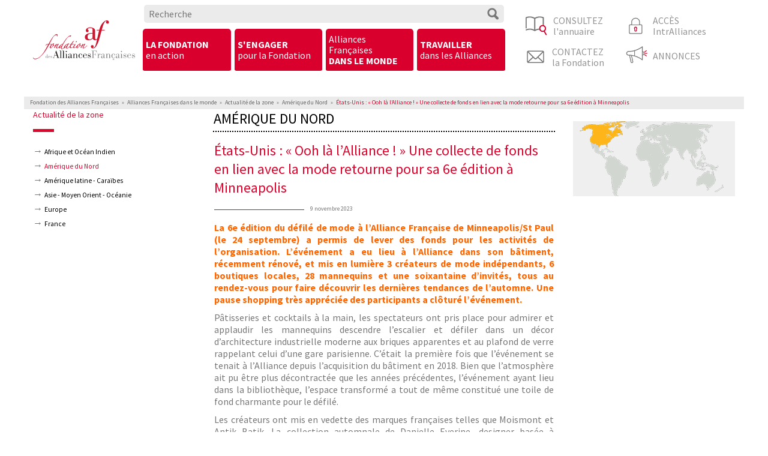

--- FILE ---
content_type: text/html; charset=UTF-8
request_url: https://www.fondation-alliancefr.org/?p=64586
body_size: 15113
content:
<!DOCTYPE html>
<html lang="fr-FR" lang="fr" dir="ltr">
<head>
<meta http-equiv="Content-Type" content="text/html; charset=UTF-8" />

<meta charset="utf-8">
<meta http-equiv="x-ua-compatible" content="ie=edge">
<meta name="viewport" content="width=device-width, initial-scale=1.0">

<title>États-Unis : &quot;Ooh là l’Alliance !&quot; Une collecte de fonds en lien avec la mode retourne pour sa 6e édition à Minneapolis - Fondation des Alliances FrançaisesFondation des Alliances Françaises</title>
<link rel="icon" type="image/vnd.microsoft.icon" href="https://www.fondation-alliancefr.org/wp-content/themes/af-2017/images/ico_favicon.ico" />
<link rel="icon" type="image/x-icon" href="https://www.fondation-alliancefr.org/wp-content/themes/af-2017/images/favicon.ico" />
<link rel="profile" href="http://gmpg.org/xfn/11" />
<link rel="pingback" href="https://www.fondation-alliancefr.org/xmlrpc.php" />

<meta name='robots' content='index, follow, max-image-preview:large, max-snippet:-1, max-video-preview:-1' />

	<!-- This site is optimized with the Yoast SEO plugin v26.8 - https://yoast.com/product/yoast-seo-wordpress/ -->
	<link rel="canonical" href="https://www.fondation-alliancefr.org/?p=64586" />
	<meta property="og:locale" content="fr_FR" />
	<meta property="og:type" content="article" />
	<meta property="og:title" content="États-Unis : &quot;Ooh là l’Alliance !&quot; Une collecte de fonds en lien avec la mode retourne pour sa 6e édition à Minneapolis - Fondation des Alliances Françaises" />
	<meta property="og:description" content="La 6e édition du défilé de mode à l’Alliance Française de Minneapolis/St Paul (le 24 septembre) a permis de lever des fonds pour les activités de l’organisation. L’événement a eu lieu à l’Alliance dans son bâtiment, récemment rénové, et mis ..." />
	<meta property="og:url" content="https://www.fondation-alliancefr.org/?p=64586" />
	<meta property="og:site_name" content="Fondation des Alliances Françaises" />
	<meta property="article:publisher" content="https://www.facebook.com/fondation.af/" />
	<meta property="article:published_time" content="2023-11-09T13:23:31+00:00" />
	<meta property="article:modified_time" content="2024-02-09T13:27:10+00:00" />
	<meta property="og:image" content="https://www.fondation-alliancefr.org/wp-content/uploads/logo-couleur.jpg" />
	<meta property="og:image:width" content="885" />
	<meta property="og:image:height" content="458" />
	<meta property="og:image:type" content="image/jpeg" />
	<meta name="author" content="Florence Castel" />
	<meta name="twitter:card" content="summary_large_image" />
	<meta name="twitter:creator" content="@Fondation_Af" />
	<meta name="twitter:site" content="@Fondation_Af" />
	<meta name="twitter:label1" content="Écrit par" />
	<meta name="twitter:data1" content="Florence Castel" />
	<meta name="twitter:label2" content="Durée de lecture estimée" />
	<meta name="twitter:data2" content="3 minutes" />
	<script type="application/ld+json" class="yoast-schema-graph">{"@context":"https://schema.org","@graph":[{"@type":"Article","@id":"https://www.fondation-alliancefr.org/?p=64586#article","isPartOf":{"@id":"https://www.fondation-alliancefr.org/?p=64586"},"author":{"name":"Florence Castel","@id":"https://www.fondation-alliancefr.org/#/schema/person/1df98b45b3a3b6508909b43b57010995"},"headline":"États-Unis : « Ooh là l’Alliance ! » Une collecte de fonds en lien avec la mode retourne pour sa 6e édition à Minneapolis","datePublished":"2023-11-09T13:23:31+00:00","dateModified":"2024-02-09T13:27:10+00:00","mainEntityOfPage":{"@id":"https://www.fondation-alliancefr.org/?p=64586"},"wordCount":490,"commentCount":0,"publisher":{"@id":"https://www.fondation-alliancefr.org/#organization"},"articleSection":["Amérique du Nord"],"inLanguage":"fr-FR","potentialAction":[{"@type":"CommentAction","name":"Comment","target":["https://www.fondation-alliancefr.org/?p=64586#respond"]}]},{"@type":"WebPage","@id":"https://www.fondation-alliancefr.org/?p=64586","url":"https://www.fondation-alliancefr.org/?p=64586","name":"États-Unis : \"Ooh là l’Alliance !\" Une collecte de fonds en lien avec la mode retourne pour sa 6e édition à Minneapolis - Fondation des Alliances Françaises","isPartOf":{"@id":"https://www.fondation-alliancefr.org/#website"},"datePublished":"2023-11-09T13:23:31+00:00","dateModified":"2024-02-09T13:27:10+00:00","breadcrumb":{"@id":"https://www.fondation-alliancefr.org/?p=64586#breadcrumb"},"inLanguage":"fr-FR","potentialAction":[{"@type":"ReadAction","target":["https://www.fondation-alliancefr.org/?p=64586"]}]},{"@type":"BreadcrumbList","@id":"https://www.fondation-alliancefr.org/?p=64586#breadcrumb","itemListElement":[{"@type":"ListItem","position":1,"name":"Accueil","item":"https://www.fondation-alliancefr.org/"},{"@type":"ListItem","position":2,"name":"États-Unis : « Ooh là l’Alliance ! » Une collecte de fonds en lien avec la mode retourne pour sa 6e édition à Minneapolis"}]},{"@type":"WebSite","@id":"https://www.fondation-alliancefr.org/#website","url":"https://www.fondation-alliancefr.org/","name":"Fondation des Alliances Françaises","description":"La Fondation coordonne 824 Alliances Françaises dans 138 pays.  428 000 apprenants (tous cours confondus) dans le monde (sources questionnaire 2024).","publisher":{"@id":"https://www.fondation-alliancefr.org/#organization"},"potentialAction":[{"@type":"SearchAction","target":{"@type":"EntryPoint","urlTemplate":"https://www.fondation-alliancefr.org/?s={search_term_string}"},"query-input":{"@type":"PropertyValueSpecification","valueRequired":true,"valueName":"search_term_string"}}],"inLanguage":"fr-FR"},{"@type":"Organization","@id":"https://www.fondation-alliancefr.org/#organization","name":"Fondation des Alliances Françaises","url":"https://www.fondation-alliancefr.org/","logo":{"@type":"ImageObject","inLanguage":"fr-FR","@id":"https://www.fondation-alliancefr.org/#/schema/logo/image/","url":"https://www.fondation-alliancefr.org/wp-content/uploads/FondationAF_Logo_couleur_transparent_CMJN-2.png","contentUrl":"https://www.fondation-alliancefr.org/wp-content/uploads/FondationAF_Logo_couleur_transparent_CMJN-2.png","width":3318,"height":1682,"caption":"Fondation des Alliances Françaises"},"image":{"@id":"https://www.fondation-alliancefr.org/#/schema/logo/image/"},"sameAs":["https://www.facebook.com/fondation.af/","https://x.com/Fondation_Af","https://www.instagram.com/fondation_af/","https://fr.linkedin.com/company/fondation-af","https://www.youtube.com/channel/UC0WqZnRYqEGfm0eLWIlsa2A"]},{"@type":"Person","@id":"https://www.fondation-alliancefr.org/#/schema/person/1df98b45b3a3b6508909b43b57010995","name":"Florence Castel"}]}</script>
	<!-- / Yoast SEO plugin. -->


<link rel='dns-prefetch' href='//fonts.googleapis.com' />
<link rel="alternate" type="application/rss+xml" title="Fondation des Alliances Françaises &raquo; Flux" href="https://www.fondation-alliancefr.org/?feed=rss2" />
<link rel="alternate" type="application/rss+xml" title="Fondation des Alliances Françaises &raquo; Flux des commentaires" href="https://www.fondation-alliancefr.org/?feed=comments-rss2" />
<link rel="alternate" type="application/rss+xml" title="Fondation des Alliances Françaises &raquo; États-Unis : « Ooh là l’Alliance ! » Une collecte de fonds en lien avec la mode retourne pour sa 6e édition à Minneapolis Flux des commentaires" href="https://www.fondation-alliancefr.org/?feed=rss2&#038;p=64586" />
<link rel="alternate" title="oEmbed (JSON)" type="application/json+oembed" href="https://www.fondation-alliancefr.org/index.php?rest_route=%2Foembed%2F1.0%2Fembed&#038;url=https%3A%2F%2Fwww.fondation-alliancefr.org%2F%3Fp%3D64586" />
<link rel="alternate" title="oEmbed (XML)" type="text/xml+oembed" href="https://www.fondation-alliancefr.org/index.php?rest_route=%2Foembed%2F1.0%2Fembed&#038;url=https%3A%2F%2Fwww.fondation-alliancefr.org%2F%3Fp%3D64586&#038;format=xml" />
<style id='wp-img-auto-sizes-contain-inline-css' type='text/css'>
img:is([sizes=auto i],[sizes^="auto," i]){contain-intrinsic-size:3000px 1500px}
/*# sourceURL=wp-img-auto-sizes-contain-inline-css */
</style>
<link rel='stylesheet' id='sbi_styles-css' href='https://www.fondation-alliancefr.org/wp-content/plugins/instagram-feed/css/sbi-styles.min.css?ver=6.10.0' type='text/css' media='all' />
<style id='wp-emoji-styles-inline-css' type='text/css'>

	img.wp-smiley, img.emoji {
		display: inline !important;
		border: none !important;
		box-shadow: none !important;
		height: 1em !important;
		width: 1em !important;
		margin: 0 0.07em !important;
		vertical-align: -0.1em !important;
		background: none !important;
		padding: 0 !important;
	}
/*# sourceURL=wp-emoji-styles-inline-css */
</style>
<style id='wp-block-library-inline-css' type='text/css'>
:root{--wp-block-synced-color:#7a00df;--wp-block-synced-color--rgb:122,0,223;--wp-bound-block-color:var(--wp-block-synced-color);--wp-editor-canvas-background:#ddd;--wp-admin-theme-color:#007cba;--wp-admin-theme-color--rgb:0,124,186;--wp-admin-theme-color-darker-10:#006ba1;--wp-admin-theme-color-darker-10--rgb:0,107,160.5;--wp-admin-theme-color-darker-20:#005a87;--wp-admin-theme-color-darker-20--rgb:0,90,135;--wp-admin-border-width-focus:2px}@media (min-resolution:192dpi){:root{--wp-admin-border-width-focus:1.5px}}.wp-element-button{cursor:pointer}:root .has-very-light-gray-background-color{background-color:#eee}:root .has-very-dark-gray-background-color{background-color:#313131}:root .has-very-light-gray-color{color:#eee}:root .has-very-dark-gray-color{color:#313131}:root .has-vivid-green-cyan-to-vivid-cyan-blue-gradient-background{background:linear-gradient(135deg,#00d084,#0693e3)}:root .has-purple-crush-gradient-background{background:linear-gradient(135deg,#34e2e4,#4721fb 50%,#ab1dfe)}:root .has-hazy-dawn-gradient-background{background:linear-gradient(135deg,#faaca8,#dad0ec)}:root .has-subdued-olive-gradient-background{background:linear-gradient(135deg,#fafae1,#67a671)}:root .has-atomic-cream-gradient-background{background:linear-gradient(135deg,#fdd79a,#004a59)}:root .has-nightshade-gradient-background{background:linear-gradient(135deg,#330968,#31cdcf)}:root .has-midnight-gradient-background{background:linear-gradient(135deg,#020381,#2874fc)}:root{--wp--preset--font-size--normal:16px;--wp--preset--font-size--huge:42px}.has-regular-font-size{font-size:1em}.has-larger-font-size{font-size:2.625em}.has-normal-font-size{font-size:var(--wp--preset--font-size--normal)}.has-huge-font-size{font-size:var(--wp--preset--font-size--huge)}.has-text-align-center{text-align:center}.has-text-align-left{text-align:left}.has-text-align-right{text-align:right}.has-fit-text{white-space:nowrap!important}#end-resizable-editor-section{display:none}.aligncenter{clear:both}.items-justified-left{justify-content:flex-start}.items-justified-center{justify-content:center}.items-justified-right{justify-content:flex-end}.items-justified-space-between{justify-content:space-between}.screen-reader-text{border:0;clip-path:inset(50%);height:1px;margin:-1px;overflow:hidden;padding:0;position:absolute;width:1px;word-wrap:normal!important}.screen-reader-text:focus{background-color:#ddd;clip-path:none;color:#444;display:block;font-size:1em;height:auto;left:5px;line-height:normal;padding:15px 23px 14px;text-decoration:none;top:5px;width:auto;z-index:100000}html :where(.has-border-color){border-style:solid}html :where([style*=border-top-color]){border-top-style:solid}html :where([style*=border-right-color]){border-right-style:solid}html :where([style*=border-bottom-color]){border-bottom-style:solid}html :where([style*=border-left-color]){border-left-style:solid}html :where([style*=border-width]){border-style:solid}html :where([style*=border-top-width]){border-top-style:solid}html :where([style*=border-right-width]){border-right-style:solid}html :where([style*=border-bottom-width]){border-bottom-style:solid}html :where([style*=border-left-width]){border-left-style:solid}html :where(img[class*=wp-image-]){height:auto;max-width:100%}:where(figure){margin:0 0 1em}html :where(.is-position-sticky){--wp-admin--admin-bar--position-offset:var(--wp-admin--admin-bar--height,0px)}@media screen and (max-width:600px){html :where(.is-position-sticky){--wp-admin--admin-bar--position-offset:0px}}

/*# sourceURL=wp-block-library-inline-css */
</style><style id='global-styles-inline-css' type='text/css'>
:root{--wp--preset--aspect-ratio--square: 1;--wp--preset--aspect-ratio--4-3: 4/3;--wp--preset--aspect-ratio--3-4: 3/4;--wp--preset--aspect-ratio--3-2: 3/2;--wp--preset--aspect-ratio--2-3: 2/3;--wp--preset--aspect-ratio--16-9: 16/9;--wp--preset--aspect-ratio--9-16: 9/16;--wp--preset--color--black: #000000;--wp--preset--color--cyan-bluish-gray: #abb8c3;--wp--preset--color--white: #ffffff;--wp--preset--color--pale-pink: #f78da7;--wp--preset--color--vivid-red: #cf2e2e;--wp--preset--color--luminous-vivid-orange: #ff6900;--wp--preset--color--luminous-vivid-amber: #fcb900;--wp--preset--color--light-green-cyan: #7bdcb5;--wp--preset--color--vivid-green-cyan: #00d084;--wp--preset--color--pale-cyan-blue: #8ed1fc;--wp--preset--color--vivid-cyan-blue: #0693e3;--wp--preset--color--vivid-purple: #9b51e0;--wp--preset--gradient--vivid-cyan-blue-to-vivid-purple: linear-gradient(135deg,rgb(6,147,227) 0%,rgb(155,81,224) 100%);--wp--preset--gradient--light-green-cyan-to-vivid-green-cyan: linear-gradient(135deg,rgb(122,220,180) 0%,rgb(0,208,130) 100%);--wp--preset--gradient--luminous-vivid-amber-to-luminous-vivid-orange: linear-gradient(135deg,rgb(252,185,0) 0%,rgb(255,105,0) 100%);--wp--preset--gradient--luminous-vivid-orange-to-vivid-red: linear-gradient(135deg,rgb(255,105,0) 0%,rgb(207,46,46) 100%);--wp--preset--gradient--very-light-gray-to-cyan-bluish-gray: linear-gradient(135deg,rgb(238,238,238) 0%,rgb(169,184,195) 100%);--wp--preset--gradient--cool-to-warm-spectrum: linear-gradient(135deg,rgb(74,234,220) 0%,rgb(151,120,209) 20%,rgb(207,42,186) 40%,rgb(238,44,130) 60%,rgb(251,105,98) 80%,rgb(254,248,76) 100%);--wp--preset--gradient--blush-light-purple: linear-gradient(135deg,rgb(255,206,236) 0%,rgb(152,150,240) 100%);--wp--preset--gradient--blush-bordeaux: linear-gradient(135deg,rgb(254,205,165) 0%,rgb(254,45,45) 50%,rgb(107,0,62) 100%);--wp--preset--gradient--luminous-dusk: linear-gradient(135deg,rgb(255,203,112) 0%,rgb(199,81,192) 50%,rgb(65,88,208) 100%);--wp--preset--gradient--pale-ocean: linear-gradient(135deg,rgb(255,245,203) 0%,rgb(182,227,212) 50%,rgb(51,167,181) 100%);--wp--preset--gradient--electric-grass: linear-gradient(135deg,rgb(202,248,128) 0%,rgb(113,206,126) 100%);--wp--preset--gradient--midnight: linear-gradient(135deg,rgb(2,3,129) 0%,rgb(40,116,252) 100%);--wp--preset--font-size--small: 13px;--wp--preset--font-size--medium: 20px;--wp--preset--font-size--large: 36px;--wp--preset--font-size--x-large: 42px;--wp--preset--spacing--20: 0.44rem;--wp--preset--spacing--30: 0.67rem;--wp--preset--spacing--40: 1rem;--wp--preset--spacing--50: 1.5rem;--wp--preset--spacing--60: 2.25rem;--wp--preset--spacing--70: 3.38rem;--wp--preset--spacing--80: 5.06rem;--wp--preset--shadow--natural: 6px 6px 9px rgba(0, 0, 0, 0.2);--wp--preset--shadow--deep: 12px 12px 50px rgba(0, 0, 0, 0.4);--wp--preset--shadow--sharp: 6px 6px 0px rgba(0, 0, 0, 0.2);--wp--preset--shadow--outlined: 6px 6px 0px -3px rgb(255, 255, 255), 6px 6px rgb(0, 0, 0);--wp--preset--shadow--crisp: 6px 6px 0px rgb(0, 0, 0);}:where(.is-layout-flex){gap: 0.5em;}:where(.is-layout-grid){gap: 0.5em;}body .is-layout-flex{display: flex;}.is-layout-flex{flex-wrap: wrap;align-items: center;}.is-layout-flex > :is(*, div){margin: 0;}body .is-layout-grid{display: grid;}.is-layout-grid > :is(*, div){margin: 0;}:where(.wp-block-columns.is-layout-flex){gap: 2em;}:where(.wp-block-columns.is-layout-grid){gap: 2em;}:where(.wp-block-post-template.is-layout-flex){gap: 1.25em;}:where(.wp-block-post-template.is-layout-grid){gap: 1.25em;}.has-black-color{color: var(--wp--preset--color--black) !important;}.has-cyan-bluish-gray-color{color: var(--wp--preset--color--cyan-bluish-gray) !important;}.has-white-color{color: var(--wp--preset--color--white) !important;}.has-pale-pink-color{color: var(--wp--preset--color--pale-pink) !important;}.has-vivid-red-color{color: var(--wp--preset--color--vivid-red) !important;}.has-luminous-vivid-orange-color{color: var(--wp--preset--color--luminous-vivid-orange) !important;}.has-luminous-vivid-amber-color{color: var(--wp--preset--color--luminous-vivid-amber) !important;}.has-light-green-cyan-color{color: var(--wp--preset--color--light-green-cyan) !important;}.has-vivid-green-cyan-color{color: var(--wp--preset--color--vivid-green-cyan) !important;}.has-pale-cyan-blue-color{color: var(--wp--preset--color--pale-cyan-blue) !important;}.has-vivid-cyan-blue-color{color: var(--wp--preset--color--vivid-cyan-blue) !important;}.has-vivid-purple-color{color: var(--wp--preset--color--vivid-purple) !important;}.has-black-background-color{background-color: var(--wp--preset--color--black) !important;}.has-cyan-bluish-gray-background-color{background-color: var(--wp--preset--color--cyan-bluish-gray) !important;}.has-white-background-color{background-color: var(--wp--preset--color--white) !important;}.has-pale-pink-background-color{background-color: var(--wp--preset--color--pale-pink) !important;}.has-vivid-red-background-color{background-color: var(--wp--preset--color--vivid-red) !important;}.has-luminous-vivid-orange-background-color{background-color: var(--wp--preset--color--luminous-vivid-orange) !important;}.has-luminous-vivid-amber-background-color{background-color: var(--wp--preset--color--luminous-vivid-amber) !important;}.has-light-green-cyan-background-color{background-color: var(--wp--preset--color--light-green-cyan) !important;}.has-vivid-green-cyan-background-color{background-color: var(--wp--preset--color--vivid-green-cyan) !important;}.has-pale-cyan-blue-background-color{background-color: var(--wp--preset--color--pale-cyan-blue) !important;}.has-vivid-cyan-blue-background-color{background-color: var(--wp--preset--color--vivid-cyan-blue) !important;}.has-vivid-purple-background-color{background-color: var(--wp--preset--color--vivid-purple) !important;}.has-black-border-color{border-color: var(--wp--preset--color--black) !important;}.has-cyan-bluish-gray-border-color{border-color: var(--wp--preset--color--cyan-bluish-gray) !important;}.has-white-border-color{border-color: var(--wp--preset--color--white) !important;}.has-pale-pink-border-color{border-color: var(--wp--preset--color--pale-pink) !important;}.has-vivid-red-border-color{border-color: var(--wp--preset--color--vivid-red) !important;}.has-luminous-vivid-orange-border-color{border-color: var(--wp--preset--color--luminous-vivid-orange) !important;}.has-luminous-vivid-amber-border-color{border-color: var(--wp--preset--color--luminous-vivid-amber) !important;}.has-light-green-cyan-border-color{border-color: var(--wp--preset--color--light-green-cyan) !important;}.has-vivid-green-cyan-border-color{border-color: var(--wp--preset--color--vivid-green-cyan) !important;}.has-pale-cyan-blue-border-color{border-color: var(--wp--preset--color--pale-cyan-blue) !important;}.has-vivid-cyan-blue-border-color{border-color: var(--wp--preset--color--vivid-cyan-blue) !important;}.has-vivid-purple-border-color{border-color: var(--wp--preset--color--vivid-purple) !important;}.has-vivid-cyan-blue-to-vivid-purple-gradient-background{background: var(--wp--preset--gradient--vivid-cyan-blue-to-vivid-purple) !important;}.has-light-green-cyan-to-vivid-green-cyan-gradient-background{background: var(--wp--preset--gradient--light-green-cyan-to-vivid-green-cyan) !important;}.has-luminous-vivid-amber-to-luminous-vivid-orange-gradient-background{background: var(--wp--preset--gradient--luminous-vivid-amber-to-luminous-vivid-orange) !important;}.has-luminous-vivid-orange-to-vivid-red-gradient-background{background: var(--wp--preset--gradient--luminous-vivid-orange-to-vivid-red) !important;}.has-very-light-gray-to-cyan-bluish-gray-gradient-background{background: var(--wp--preset--gradient--very-light-gray-to-cyan-bluish-gray) !important;}.has-cool-to-warm-spectrum-gradient-background{background: var(--wp--preset--gradient--cool-to-warm-spectrum) !important;}.has-blush-light-purple-gradient-background{background: var(--wp--preset--gradient--blush-light-purple) !important;}.has-blush-bordeaux-gradient-background{background: var(--wp--preset--gradient--blush-bordeaux) !important;}.has-luminous-dusk-gradient-background{background: var(--wp--preset--gradient--luminous-dusk) !important;}.has-pale-ocean-gradient-background{background: var(--wp--preset--gradient--pale-ocean) !important;}.has-electric-grass-gradient-background{background: var(--wp--preset--gradient--electric-grass) !important;}.has-midnight-gradient-background{background: var(--wp--preset--gradient--midnight) !important;}.has-small-font-size{font-size: var(--wp--preset--font-size--small) !important;}.has-medium-font-size{font-size: var(--wp--preset--font-size--medium) !important;}.has-large-font-size{font-size: var(--wp--preset--font-size--large) !important;}.has-x-large-font-size{font-size: var(--wp--preset--font-size--x-large) !important;}
/*# sourceURL=global-styles-inline-css */
</style>

<style id='classic-theme-styles-inline-css' type='text/css'>
/*! This file is auto-generated */
.wp-block-button__link{color:#fff;background-color:#32373c;border-radius:9999px;box-shadow:none;text-decoration:none;padding:calc(.667em + 2px) calc(1.333em + 2px);font-size:1.125em}.wp-block-file__button{background:#32373c;color:#fff;text-decoration:none}
/*# sourceURL=/wp-includes/css/classic-themes.min.css */
</style>
<link rel='stylesheet' id='foundation-css' href='https://www.fondation-alliancefr.org/wp-content/themes/af-2017/css/foundation.css?ver=6.9' type='text/css' media='all' />
<link rel='stylesheet' id='appCss-css' href='https://www.fondation-alliancefr.org/wp-content/themes/af-2017/css/app.css?ver=6.9' type='text/css' media='all' />
<link rel='stylesheet' id='SourceSansPro-css' href='https://fonts.googleapis.com/css?family=Source+Sans+Pro%3A200%2C400%2C700&#038;ver=6.9' type='text/css' media='all' />
<link rel='stylesheet' id='icons-css' href='https://www.fondation-alliancefr.org/wp-content/themes/af-2017/css/icons.css?ver=6.9' type='text/css' media='all' />
<link rel='stylesheet' id='flexslider-css' href='https://www.fondation-alliancefr.org/wp-content/themes/af-2017/js/vendor/flexSlider2/flexslider.css?ver=6.9' type='text/css' media='all' />
<link rel='stylesheet' id='mediaelement-css' href='https://www.fondation-alliancefr.org/wp-includes/js/mediaelement/mediaelementplayer-legacy.min.css?ver=4.2.17' type='text/css' media='all' />
<link rel='stylesheet' id='wp-mediaelement-css' href='https://www.fondation-alliancefr.org/wp-includes/js/mediaelement/wp-mediaelement.min.css?ver=6.9' type='text/css' media='all' />
<link rel='stylesheet' id='af2017-css' href='https://www.fondation-alliancefr.org/wp-content/themes/af-2017/style.css?ver=1708531168' type='text/css' media='all' />
<link rel="https://api.w.org/" href="https://www.fondation-alliancefr.org/index.php?rest_route=/" /><link rel="alternate" title="JSON" type="application/json" href="https://www.fondation-alliancefr.org/index.php?rest_route=/wp/v2/posts/64586" /><link rel="EditURI" type="application/rsd+xml" title="RSD" href="https://www.fondation-alliancefr.org/xmlrpc.php?rsd" />
<meta name="generator" content="WordPress 6.9" />
<link rel='shortlink' href='https://www.fondation-alliancefr.org/?p=64586' />
<!-- Matomo --><script>
(function () {
function initTracking() {
var _paq = window._paq = window._paq || [];
if (!window._paq.find || !window._paq.find(function (m) { return m[0] === "disableCookies"; })) {
	window._paq.push(["disableCookies"]);
}_paq.push(['trackPageView']);_paq.push(['enableLinkTracking']);_paq.push(['alwaysUseSendBeacon']);_paq.push(['setTrackerUrl', "\/\/www.fondation-alliancefr.org\/wp-content\/plugins\/matomo\/app\/matomo.php"]);_paq.push(['setSiteId', '1']);var d=document, g=d.createElement('script'), s=d.getElementsByTagName('script')[0];
g.type='text/javascript'; g.async=true; g.src="\/\/www.fondation-alliancefr.org\/wp-content\/uploads\/matomo\/matomo.js"; s.parentNode.insertBefore(g,s);
}
if (document.prerendering) {
	document.addEventListener('prerenderingchange', initTracking, {once: true});
} else {
	initTracking();
}
})();
</script>
<!-- End Matomo Code --><!-- Vipers Video Quicktags v6.6.0 | http://www.viper007bond.com/wordpress-plugins/vipers-video-quicktags/ -->
<style type="text/css">
.vvqbox { display: block; max-width: 100%; visibility: visible !important; margin: 10px auto 10px 0; } .vvqbox img { max-width: 100%; height: 100%; } .vvqbox object { max-width: 100%; } 
</style>
<script type="text/javascript">
// <![CDATA[
	var vvqflashvars = {};
	var vvqparams = { wmode: "opaque", allowfullscreen: "true", allowscriptaccess: "always" };
	var vvqattributes = {};
	var vvqexpressinstall = "https://www.fondation-alliancefr.org/wp-content/plugins/vipers-video-quicktags/resources/expressinstall.swf";
// ]]>
</script>

<script type="text/javascript" charset="utf-8">
  var __faf_site_template_AF_dir = 'https://www.fondation-alliancefr.org/wp-content/themes/af-2017';
</script>
</head>
<body class="wp-singular post-template-default single single-post postid-64586 single-format-standard wp-theme-af wp-child-theme-af-2017" >
<div id="wrapper">

	<div class="print" id="print_logo"><img src="https://www.fondation-alliancefr.org/wp-content/themes/af-2017/images/logo-fondation-des-alliances-francaises_2020_couleur_400x200.png" /></div>

	<div id="header" class="noprint row">

    
    <div class="show-for-small-only small-12">
      <button class="menu-icon" type="button" data-toggle="off-canvas"></button>
      <div class="small-8 small-offset-2">
          <a href="https://www.fondation-alliancefr.org" class="logo"><img src="https://www.fondation-alliancefr.org/wp-content/themes/af-2017/images/Logo_Fondation-des-alliances-francaises_2020.svg" /></a>      </div>
      <div id="header_search" class="small-12">
        <div class="row columns">
            <form role="search" method="get" id="searchform" action="https://www.fondation-alliancefr.org/" >
                <div class="input-group">
                    <input class="input-group-field" type="text" placeholder="Recherche" id="s" name="s" onclick="this.select()">
                    <div class="input-group-button">
                        <button id="searchsubmit" class="search btn button prefix" type="button"><i class="fi-magnifying-glass flip"></i></button>
                  </div>
                </div>
            </form>
            </div>
      </div>
      <div class="off-canvas position-right" id="off-canvas" data-off-canvas>
        <ul class="vertical" id="menu-top"><li><a class="nav " href="https://www.fondation-alliancefr.org/?cat=3" title="Une Fondation en action">La Fondation en action</a><ul class="menu vertical">	<li class="cat-item cat-item-22"><a href="https://www.fondation-alliancefr.org/?cat=22">Actualités</a>
</li>
	<li class="cat-item cat-item-536"><a href="https://www.fondation-alliancefr.org/?cat=536">Fonctionnement de la Fondation</a>
</li>
	<li class="cat-item cat-item-538"><a href="https://www.fondation-alliancefr.org/?cat=538">Historique</a>
</li>
	<li class="cat-item cat-item-539"><a href="https://www.fondation-alliancefr.org/?cat=539">Publications</a>
</li>
	<li class="cat-item cat-item-1439"><a href="https://www.fondation-alliancefr.org/?cat=1439">Théâtre de l&#039;Alliance Française</a>
</li>
	<li class="cat-item cat-item-1065"><a href="https://www.fondation-alliancefr.org/?cat=1065">Partenariats</a>
</li>
	<li class="cat-item cat-item-1304"><a href="https://www.fondation-alliancefr.org/?cat=1304">Événements</a>
</li>
	<li class="cat-item cat-item-1376"><a href="https://www.fondation-alliancefr.org/?cat=1376">Vidéos institutionnelles</a>
</li>
	<li class="cat-item cat-item-1418"><a href="https://www.fondation-alliancefr.org/?cat=1418">Projet Alliance 3.0</a>
</li>
</ul></li><li><a class="nav " href="https://www.fondation-alliancefr.org/?cat=4" title="S’engager pour la Fondation">S'engager pour la Fondation</a><ul class="menu vertical">	<li class="cat-item cat-item-791"><a href="https://www.fondation-alliancefr.org/?cat=791">Pourquoi s’engager ?</a>
</li>
	<li class="cat-item cat-item-796"><a href="https://www.fondation-alliancefr.org/?cat=796">Comment s&#039;engager ?</a>
</li>
	<li class="cat-item cat-item-812"><a href="https://www.fondation-alliancefr.org/?cat=812">Ils ont soutenu l&#039;Alliance Française</a>
</li>
</ul></li><li><a class="nav " href="https://www.fondation-alliancefr.org/?cat=1" title="">Alliances Françaises dans le monde</a><ul class="menu vertical">	<li class="cat-item cat-item-7"><a href="https://www.fondation-alliancefr.org/?cat=7">Actualité de la zone</a>
</li>
	<li class="cat-item cat-item-15"><a href="https://www.fondation-alliancefr.org/?cat=15">Portraits</a>
</li>
	<li class="cat-item cat-item-16"><a href="https://www.fondation-alliancefr.org/?cat=16">Informations sur le réseau</a>
</li>
</ul></li><li><a class="nav " href="https://www.fondation-alliancefr.org/?cat=5" title="Recrutement dans le réseau">Travailler dans les Alliances</a><ul class="menu vertical">	<li class="cat-item cat-item-799"><a href="https://www.fondation-alliancefr.org/?cat=799">Questions &#8211; réponses</a>
</li>
	<li class="cat-item cat-item-800"><a href="https://www.fondation-alliancefr.org/?cat=800">Détachement en Alliance Française</a>
</li>
	<li class="cat-item cat-item-801"><a href="https://www.fondation-alliancefr.org/?cat=801">Recrutement en contrat local</a>
</li>
	<li class="cat-item cat-item-1384"><a href="https://www.fondation-alliancefr.org/?cat=1384">Déposer une offre en Alliance</a>
</li>
</ul></li><li><a href="https://www.fondation-alliancefr.org/?page_id=67981">Consultez l'annuaire</a></li><li><a  target="_blank" href="https://www.intralliances.org/">Accès IntrAlliances</a></li><li><a href="https://www.fondation-alliancefr.org/?page_id=1606">Contactez la&nbsp;Fondation</a></li><li><a href="https://www.fondation-alliancefr.org/?cat=5">Annonces</a></li></ul>      </div>
    </div>



 <div class="show-for-medium-only column">
   <div class="row align-middle">
    <div class="medium-4 column">
      <a href="https://www.fondation-alliancefr.org" class="logo"><img src="https://www.fondation-alliancefr.org/wp-content/themes/af-2017/images/Logo_Fondation-des-alliances-francaises_2020.svg" /></a>    </div>

    <div id="header_log" class="medium-8 column">
      <div class="row">
  <div class="col1 small-6 column">
   <div class="first align_center align-middle annuaire">
    <a  href="https://www.fondation-alliancefr.org/?page_id=67981">
      <div class="row align-center align-middle">
        <div class="image text-center">
          <img src="https://www.fondation-alliancefr.org/wp-content/themes/af-2017/images/annuaire.png" alt="annuaire" />
        </div>
        <div class="titre">CONSULTEZ<br/>l'annuaire</div>
      </div>
    </a>
    </div>
    <div class="second align_center align-middle contact">
    <a  href="https://www.fondation-alliancefr.org/?page_id=1606">
      <div class="row align-center align-middle">
        <div class="image text-center">
          <img src="https://www.fondation-alliancefr.org/wp-content/themes/af-2017/images/contact.png" alt="contact" />
        </div>
        <div class="titre">CONTACTEZ<br/>la&nbsp;Fondation</div>
      </div>
    </a>
    </div>
  </div>
  <div class="col2 small-6 column">
   <div class="first align_center align-middle respalliance ">
    <a  target="_blank"  href="https://www.intralliances.org/">
      <div class="row align-left align-middle">
        <div class="image text-center">
          <img src="https://www.fondation-alliancefr.org/wp-content/themes/af-2017/images/resp_alliance.png" alt="respalliance" />
        </div>
        <div class="titre">ACCÈS<br/>IntrAlliances</div>
      </div>
    </a>
    </div>
   <div class="second align_center align-middle annonces">
    <a  href="https://www.fondation-alliancefr.org/?cat=5">
      <div class="row align-left align-middle">
        <div class="image text-center">
          <img src="https://www.fondation-alliancefr.org/wp-content/themes/af-2017/images/siteAF_picto_annonces.png" alt="annonces" />
        </div>
        <div class="titre">ANNONCES</div>
      </div>
    </a>
    </div>
  </div>
</div>
    </div>
  </div>
  <div class="row column">
    <div id="header_search" class="medium-12">
        <form role="search" method="get" id="searchform" action="https://www.fondation-alliancefr.org/" >
                <div class="input-group">
                    <input class="input-group-field" type="text" placeholder="Recherche" id="s" name="s" onclick="this.select()">
                    <div class="input-group-button">
                        <button id="searchsubmit" class="search btn button prefix" type="button"><i class="fi-magnifying-glass flip"></i></button>
                  </div>
                </div>
            </form>
        </div>
    <div id="header_nav" class="medium-12 column">
      <div  class="row ">
  <ul class="main-nav-menu menu dropdown" data-dropdown-menu>
      <li class="medium-3 columns ">
        <a class="nav " href="https://www.fondation-alliancefr.org/?cat=3" title="Une Fondation en action">
          <button><span class="uppercase semibold">La Fondation</span><br> en action</button>
        </a>
        <ul class="menu vertical">
            	<li class="cat-item cat-item-22"><a href="https://www.fondation-alliancefr.org/?cat=22">Actualités</a>
</li>
	<li class="cat-item cat-item-536"><a href="https://www.fondation-alliancefr.org/?cat=536">Fonctionnement de la Fondation</a>
</li>
	<li class="cat-item cat-item-538"><a href="https://www.fondation-alliancefr.org/?cat=538">Historique</a>
</li>
	<li class="cat-item cat-item-539"><a href="https://www.fondation-alliancefr.org/?cat=539">Publications</a>
</li>
	<li class="cat-item cat-item-1439"><a href="https://www.fondation-alliancefr.org/?cat=1439">Théâtre de l&#039;Alliance Française</a>
</li>
	<li class="cat-item cat-item-1065"><a href="https://www.fondation-alliancefr.org/?cat=1065">Partenariats</a>
</li>
	<li class="cat-item cat-item-1304"><a href="https://www.fondation-alliancefr.org/?cat=1304">Événements</a>
</li>
	<li class="cat-item cat-item-1376"><a href="https://www.fondation-alliancefr.org/?cat=1376">Vidéos institutionnelles</a>
</li>
	<li class="cat-item cat-item-1418"><a href="https://www.fondation-alliancefr.org/?cat=1418">Projet Alliance 3.0</a>
</li>
        </ul>
      </li>
          <li class="medium-3 columns ">
        <a class="nav " href="https://www.fondation-alliancefr.org/?cat=4" title="S’engager pour la Fondation">
          <button><span class="uppercase semibold">S'engager</span><br> pour la Fondation</button>
        </a>
        <ul class="menu vertical">
            	<li class="cat-item cat-item-791"><a href="https://www.fondation-alliancefr.org/?cat=791">Pourquoi s’engager ?</a>
</li>
	<li class="cat-item cat-item-796"><a href="https://www.fondation-alliancefr.org/?cat=796">Comment s&#039;engager ?</a>
</li>
	<li class="cat-item cat-item-812"><a href="https://www.fondation-alliancefr.org/?cat=812">Ils ont soutenu l&#039;Alliance Française</a>
</li>
        </ul>
      </li>
          <li class="medium-3 columns ">
        <a class="nav " href="https://www.fondation-alliancefr.org/?cat=1" title="">
          <button>Alliances Françaises <br><span class="uppercase semibold">dans le monde</span></button>
        </a>
        <ul class="menu vertical">
            	<li class="cat-item cat-item-7"><a href="https://www.fondation-alliancefr.org/?cat=7">Actualité de la zone</a>
</li>
	<li class="cat-item cat-item-15"><a href="https://www.fondation-alliancefr.org/?cat=15">Portraits</a>
</li>
	<li class="cat-item cat-item-16"><a href="https://www.fondation-alliancefr.org/?cat=16">Informations sur le réseau</a>
</li>
        </ul>
      </li>
          <li class="medium-3 columns ">
        <a class="nav " href="https://www.fondation-alliancefr.org/?cat=5" title="Recrutement dans le réseau">
          <button><span class="uppercase semibold">Travailler</span><br> dans les Alliances</button>
        </a>
        <ul class="menu vertical">
            	<li class="cat-item cat-item-799"><a href="https://www.fondation-alliancefr.org/?cat=799">Questions &#8211; réponses</a>
</li>
	<li class="cat-item cat-item-800"><a href="https://www.fondation-alliancefr.org/?cat=800">Détachement en Alliance Française</a>
</li>
	<li class="cat-item cat-item-801"><a href="https://www.fondation-alliancefr.org/?cat=801">Recrutement en contrat local</a>
</li>
	<li class="cat-item cat-item-1384"><a href="https://www.fondation-alliancefr.org/?cat=1384">Déposer une offre en Alliance</a>
</li>
        </ul>
      </li>
      </ul>
</div>
          </div>
  </div>
</div>


<div class="show-for-large column">
   <div class="row align-middle">
        <div class="large-2 column">
      <a href="https://www.fondation-alliancefr.org" class="logo"><img src="https://www.fondation-alliancefr.org/wp-content/themes/af-2017/images/Logo_Fondation-des-alliances-francaises_2020.svg" /></a>    </div>

    <div class="large-6">
      <div id="header_search" class="large-12">
          <form role="search" method="get" id="searchform" action="https://www.fondation-alliancefr.org/" >
                <div class="input-group">
                    <input class="input-group-field" type="text" placeholder="Recherche" id="s" name="s" onclick="this.select()">
                    <div class="input-group-button">
                        <button id="searchsubmit" class="search btn button prefix" type="button"><i class="fi-magnifying-glass flip"></i></button>
                  </div>
                </div>
            </form>
          </div>
      <div id="header_nav" class="large-12 column">
        <div  class="row ">
  <ul class="main-nav-menu menu dropdown" data-dropdown-menu>
      <li class="medium-3 columns ">
        <a class="nav " href="https://www.fondation-alliancefr.org/?cat=3" title="Une Fondation en action">
          <button><span class="uppercase semibold">La Fondation</span><br> en action</button>
        </a>
        <ul class="menu vertical">
            	<li class="cat-item cat-item-22"><a href="https://www.fondation-alliancefr.org/?cat=22">Actualités</a>
</li>
	<li class="cat-item cat-item-536"><a href="https://www.fondation-alliancefr.org/?cat=536">Fonctionnement de la Fondation</a>
</li>
	<li class="cat-item cat-item-538"><a href="https://www.fondation-alliancefr.org/?cat=538">Historique</a>
</li>
	<li class="cat-item cat-item-539"><a href="https://www.fondation-alliancefr.org/?cat=539">Publications</a>
</li>
	<li class="cat-item cat-item-1439"><a href="https://www.fondation-alliancefr.org/?cat=1439">Théâtre de l&#039;Alliance Française</a>
</li>
	<li class="cat-item cat-item-1065"><a href="https://www.fondation-alliancefr.org/?cat=1065">Partenariats</a>
</li>
	<li class="cat-item cat-item-1304"><a href="https://www.fondation-alliancefr.org/?cat=1304">Événements</a>
</li>
	<li class="cat-item cat-item-1376"><a href="https://www.fondation-alliancefr.org/?cat=1376">Vidéos institutionnelles</a>
</li>
	<li class="cat-item cat-item-1418"><a href="https://www.fondation-alliancefr.org/?cat=1418">Projet Alliance 3.0</a>
</li>
        </ul>
      </li>
          <li class="medium-3 columns ">
        <a class="nav " href="https://www.fondation-alliancefr.org/?cat=4" title="S’engager pour la Fondation">
          <button><span class="uppercase semibold">S'engager</span><br> pour la Fondation</button>
        </a>
        <ul class="menu vertical">
            	<li class="cat-item cat-item-791"><a href="https://www.fondation-alliancefr.org/?cat=791">Pourquoi s’engager ?</a>
</li>
	<li class="cat-item cat-item-796"><a href="https://www.fondation-alliancefr.org/?cat=796">Comment s&#039;engager ?</a>
</li>
	<li class="cat-item cat-item-812"><a href="https://www.fondation-alliancefr.org/?cat=812">Ils ont soutenu l&#039;Alliance Française</a>
</li>
        </ul>
      </li>
          <li class="medium-3 columns ">
        <a class="nav " href="https://www.fondation-alliancefr.org/?cat=1" title="">
          <button>Alliances Françaises <br><span class="uppercase semibold">dans le monde</span></button>
        </a>
        <ul class="menu vertical">
            	<li class="cat-item cat-item-7"><a href="https://www.fondation-alliancefr.org/?cat=7">Actualité de la zone</a>
</li>
	<li class="cat-item cat-item-15"><a href="https://www.fondation-alliancefr.org/?cat=15">Portraits</a>
</li>
	<li class="cat-item cat-item-16"><a href="https://www.fondation-alliancefr.org/?cat=16">Informations sur le réseau</a>
</li>
        </ul>
      </li>
          <li class="medium-3 columns ">
        <a class="nav " href="https://www.fondation-alliancefr.org/?cat=5" title="Recrutement dans le réseau">
          <button><span class="uppercase semibold">Travailler</span><br> dans les Alliances</button>
        </a>
        <ul class="menu vertical">
            	<li class="cat-item cat-item-799"><a href="https://www.fondation-alliancefr.org/?cat=799">Questions &#8211; réponses</a>
</li>
	<li class="cat-item cat-item-800"><a href="https://www.fondation-alliancefr.org/?cat=800">Détachement en Alliance Française</a>
</li>
	<li class="cat-item cat-item-801"><a href="https://www.fondation-alliancefr.org/?cat=801">Recrutement en contrat local</a>
</li>
	<li class="cat-item cat-item-1384"><a href="https://www.fondation-alliancefr.org/?cat=1384">Déposer une offre en Alliance</a>
</li>
        </ul>
      </li>
      </ul>
</div>
              </div>
    </div>

        <div id="header_log" class="large-4 column">
        <div class="row">
  <div class="col1 small-6 column">
   <div class="first align_center align-middle annuaire">
    <a  href="https://www.fondation-alliancefr.org/?page_id=67981">
      <div class="row align-center align-middle">
        <div class="image text-center">
          <img src="https://www.fondation-alliancefr.org/wp-content/themes/af-2017/images/annuaire.png" alt="annuaire" />
        </div>
        <div class="titre">CONSULTEZ<br/>l'annuaire</div>
      </div>
    </a>
    </div>
    <div class="second align_center align-middle contact">
    <a  href="https://www.fondation-alliancefr.org/?page_id=1606">
      <div class="row align-center align-middle">
        <div class="image text-center">
          <img src="https://www.fondation-alliancefr.org/wp-content/themes/af-2017/images/contact.png" alt="contact" />
        </div>
        <div class="titre">CONTACTEZ<br/>la&nbsp;Fondation</div>
      </div>
    </a>
    </div>
  </div>
  <div class="col2 small-6 column">
   <div class="first align_center align-middle respalliance ">
    <a  target="_blank"  href="https://www.intralliances.org/">
      <div class="row align-left align-middle">
        <div class="image text-center">
          <img src="https://www.fondation-alliancefr.org/wp-content/themes/af-2017/images/resp_alliance.png" alt="respalliance" />
        </div>
        <div class="titre">ACCÈS<br/>IntrAlliances</div>
      </div>
    </a>
    </div>
   <div class="second align_center align-middle annonces">
    <a  href="https://www.fondation-alliancefr.org/?cat=5">
      <div class="row align-left align-middle">
        <div class="image text-center">
          <img src="https://www.fondation-alliancefr.org/wp-content/themes/af-2017/images/siteAF_picto_annonces.png" alt="annonces" />
        </div>
        <div class="titre">ANNONCES</div>
      </div>
    </a>
    </div>
  </div>
</div>
    </div>
  </div>
</div>


	</div><!-- #header -->
    <div id="header_breadcrumb" class="show-for-medium row columns">
      <div class="small-12">
        <a title="retour à l'accueil" href="https://www.fondation-alliancefr.org" class="home">Fondation des Alliances Françaises</a><span class="breadcrumbs-separator">»</span><a href="https://www.fondation-alliancefr.org/?cat=1" class="taxonomy category">Alliances Françaises dans le monde</a><span class="breadcrumbs-separator">»</span><a href="https://www.fondation-alliancefr.org/?cat=7" class="taxonomy category">Actualité de la zone</a><span class="breadcrumbs-separator">»</span><a href="https://www.fondation-alliancefr.org/?cat=9" class="taxonomy category">Amérique du Nord</a><span class="breadcrumbs-separator">»</span><strong>États-Unis : « Ooh là l’Alliance ! » Une collecte de fonds en lien avec la mode retourne pour sa 6e édition à Minneapolis</strong>      </div>
    </div>

	<div id="main" class="row">

<!---------- maincat-1 ---------->

<div id="main_left" class="">
    <h1 class="red_1">Actualité de la zone</h1>
    <div id="main_left_nav">
    <ul><li class=""><a class="" href="https://www.fondation-alliancefr.org/?cat=8" title="34 pays - 110 Alliances Françaises">Afrique et Océan Indien</a></li>
<li class="selected"><a class="selected" href="https://www.fondation-alliancefr.org/?cat=9" title="2 pays - 115 Alliances Françaises">Amérique du Nord</a></li>
<li class=""><a class="" href="https://www.fondation-alliancefr.org/?cat=10" title="33 pays - 204 Alliances Françaises">Amérique latine - Caraïbes</a></li>
<li class=""><a class="" href="https://www.fondation-alliancefr.org/?cat=11" title="31 pays - 125 Alliances Françaises">Asie - Moyen Orient - Océanie</a></li>
<li class=""><a class="" href="https://www.fondation-alliancefr.org/?cat=13" title="34 pays - 266 Alliances Françaises">Europe</a></li>
<li class=""><a class="" href="https://www.fondation-alliancefr.org/?cat=1416" title="">France</a></li>
</ul>    </div>
</div>


<!---------- single-default ---------->





	      <div id="main_center" class="main_center print">

        <div id="category_titre">
            <h1>Amérique du Nord</h1>
        </div>
        
        <div class="main_loop_post dotted_top">
            <div class="post_header">
                <div class="post_titre">
                    <h1><a href="https://www.fondation-alliancefr.org/?p=64586">États-Unis : « Ooh là l’Alliance ! » Une collecte de fonds en lien avec la mode retourne pour sa 6e édition à Minneapolis</a></h1>
                    <h2></h2>
                </div>
                <div class="post_date">
                    <span class="post_date_deco"></span>
                    9 novembre 2023                </div>
            </div>

				<!---------- slideshow-loop---------->

	 
            <div class="post_content">
				<p style="text-align: justify;"><span style="color: #ff6600;"><strong>La 6e édition du défilé de mode à l’Alliance Française de Minneapolis/St Paul (le 24 septembre) a permis de lever des fonds pour les activités de l’organisation. L’événement a eu lieu à l’Alliance dans son bâtiment, récemment rénové, et mis en lumière 3 créateurs de mode indépendants, 6 boutiques locales, 28 mannequins et une soixantaine d&rsquo;invités, tous au rendez-vous pour faire découvrir les dernières tendances de l’automne. Une pause shopping très appréciée des participants a clôturé l’événement.</strong></span></p>
<p style="text-align: justify;">Pâtisseries et cocktails à la main, les spectateurs ont pris place pour admirer et applaudir les mannequins descendre l’escalier et défiler dans un décor d’architecture industrielle moderne aux briques apparentes et au plafond de verre rappelant celui d’une gare parisienne. C’était la première fois que l’événement se tenait à l’Alliance depuis l’acquisition du bâtiment en 2018. Bien que l’atmosphère ait pu être plus décontractée que les années précédentes, l’événement ayant lieu dans la bibliothèque, l’espace transformé a tout de même constitué une toile de fond charmante pour le défilé.</p>
<p style="text-align: justify;">Les créateurs ont mis en vedette des marques françaises telles que Moismont et Antik Batik. La collection automnale de Danielle Everine, designer basée à Minneapolis et ancienne participante de l’émission Project Runway, a fait sensation avec sa gamme de vêtements composée de tissus soyeux et de motifs floraux. Mieux encore, des visages familiers faisaient partie de la liste des mannequins, y compris le personnel administratif de l’Alliance et des enseignants !</p>
<p style="text-align: justify;">Après le défilé, l’espace événementiel de l’Alliance s’est transformé l’espace d’un instant en boutique éphémère. Accueillant généralement des groupes de conversation, des projections de films et des concerts, la Grande Salle a ce jour-là mis l’élégance à l’honneur. L’Alliance Française gardant 20% des ventes de ce jour-ci, cette manifestation a en plus permis à l’organisation de lever des fonds pour son fonctionnement et ses activités. À noter aussi : un don de sacs à main en faveur de Dress for Success, une organisation qui aide les femmes à se procurer des vêtements pour réussir professionnellement, couplé avec une vente de billets de tombola pour gagner un nouveau sac à main signé Catherine Gaillard. Gagnant, gagnant !</p>
<p style="text-align: justify;">Ce qui avait donc commencé comme un moyen de lever des fonds à l’automne s’est transformé au fil des ans en une célébration appréciée des amateurs de mode locaux. Nous attendons avec impatience la prochaine édition de Ooh là l’Alliance !</p>
<p style="text-align: justify;"><em>Christina Selander Bouzouina, directrice, Alliance Française de Minneapolis/St Paul</em></p>

				﻿            </div>

        </div>

            <ul class="share_links noprint">
Partager cet article&nbsp;
            <li>
            <a href="https://www.facebook.com/sharer/sharer.php?u=https%3A%2F%2Fwww.fondation-alliancefr.org%2F%3Fp%3D64586" title="Partager cet article sur Facebook">
                <i class="fi-social-facebook"></i>
            </a>
        </li>
            <li>
            <a href="https://twitter.com/intent/tweet?text=https%3A%2F%2Fwww.fondation-alliancefr.org%2F%3Fp%3D64586" title="Partager cet article sur Twitter">
                <i class="fi-social-twitter"></i>
            </a>
        </li>
            <li>
            <a href="https://plus.google.com/share?url=https%3A%2F%2Fwww.fondation-alliancefr.org%2F%3Fp%3D64586" title="Partager cet article sur Google+">
                <i class="fi-social-google-plus"></i>
            </a>
        </li>
            <li>
            <a href="https://www.linkedin.com/shareArticle?mini=true&amp;url=https%3A%2F%2Fwww.fondation-alliancefr.org%2F%3Fp%3D64586&amp;title=%C3%89tats-Unis%20%3A%20%C2%AB%C2%A0Ooh%20l%C3%A0%20l%E2%80%99Alliance%20%21%C2%A0%C2%BB%20Une%20collecte%20de%20fonds%20en%20lien%20avec%20la%20mode%20retourne%20pour%20sa%206e%20%C3%A9dition%20%C3%A0%20Minneapolis" title="Partager cet article sur Linkedin">
                <i class="fi-social-linkedin"></i>
            </a>
        </li>
        </ul>
    
        <div id="main_nav" class="block_grey noprint">
        	<ul id="main_toolBox">
            	<li><a id="a_print" href="javascript:window.print()">Print</a></li>
            	<li><a id="a_mail" href='mailto:?subject=[Fondation des Alliances Françaises] Article à voir&body=États-Unis : « Ooh là l’Alliance ! » Une collecte de fonds en lien avec la mode retourne pour sa 6e édition à Minneapolis : https://www.fondation-alliancefr.org/?p=64586'>Mail</a></li>
            	<li><a id="a_sizeOn" href="javascript:selectStyleSheet(2)">Main +</a></li>
            	<li><a id="a_sizeOf" href="javascript:selectStyleSheet(-2)">Main +</a></li>
            </ul>
            <ul>
                <li></li>
            </ul>
        	<ul id="main_post_link">
    			<li><a href="https://www.fondation-alliancefr.org/?p=64581" rel="next">Article précédent</a></li>
                <li><span>-</span></li>
                <li><a href="https://www.fondation-alliancefr.org/?p=64577" rel="prev">Article suivant</a></li>
    		</ul>
        </div>

    </div><!-- #main_center -->

    
﻿
<div id="main_right">
    <ul class="sidebar_right">
    	<li>
            <div class="block_grey">
                <div id="world_map" class="world_map_2">
                    <img src="https://www.fondation-alliancefr.org/wp-content/themes/af/images/blank_map_2.png" id="world_map_img" usemap="#Map" />
                </div>
            </div>
            <map name="Map" id="Map">
              <area class="map_1" href="https://www.fondation-alliancefr.org/?cat=8" title="Afrique et Océan Indien - 34 pays - 110 Alliances Françaises" id="afr" shape="poly" coords="98,36,110,30,131,37,149,60,149,97,121,112,107,80,86,51" />
              <area class="map_2" href="https://www.fondation-alliancefr.org/?cat=9" title="Amérique du Nord - 2 pays - 115 Alliances Françaises" id="am_nord" shape="poly" coords="1,0,70,0,79,19,56,48,41,51,31,56,4,26,-1,26" />
              <area class="map_3" href="https://www.fondation-alliancefr.org/?cat=10" title="Amérique latine - Caraïbes - 33 pays - 204 Alliances Françaises" id="am_lat" shape="poly" coords="56,49,85,76,64,124,54,125,29,57,41,51" />
              <area class="map_4" href="https://www.fondation-alliancefr.org/?cat=11" title="Asie - Moyen Orient - Océanie - 31 pays - 125 Alliances Françaises" id="pacifique" shape="poly" coords="130,30,157,45,170,69,185,78,190,96,200,113,223,120,237,119,236,69,205,39,194,31,165,25" />
              <area class="map_5" href="https://www.fondation-alliancefr.org/?cat=13" title="Europe - 34 pays - 266 Alliances Françaises" id="eu" shape="poly" coords="98,35,98,13,116,2,222,4,214,37,195,31,166,26,143,29,123,28,119,33,108,31" />
            </map>
        </li>

		﻿
       	    </ul>

</div><!-- #main_right -->

<!---------- footer ---------->

	</div><!-- #main -->

	<div id="footer" role="contentinfo" class="row columns devcadre">
        <div id="partenaires" class="row">
            <div class="small-12 large-3"><h3>NOS&nbsp;PARTENAIRES</h3></div>
            <div class="small-12 large-9">
                <div class="row small-up-3 medium-up-5 large-up-5 align-justify align-middle">
                                                        <a class="column" href="http://www.diplomatie.gouv.fr/fr/" title="MEAE" target="">
                            <img   src="https://www.fondation-alliancefr.org/wp-content/uploads/Logo_MEAE.png" alt="MEAE" />
                        </a>
                                        <a class="column" href="https://www.institutfrancais.com/fr" title="institut français" target="">
                            <img   src="https://www.fondation-alliancefr.org/wp-content/uploads/IF_Logo_Fond_AvecD_Bleu_RVB.jpg" alt="institut français" />
                        </a>
                                        <a class="column" href="https://www.bredespace.com/" title="Bred" target="">
                            <img   src="https://www.fondation-alliancefr.org/wp-content/uploads/BRED_ESPACE_blocmarque_V_RGB.jpg" alt="Bred" />
                        </a>
                                        <a class="column" href="https://www.cordonbleu.edu/paris/accueil/fr" title="Cordon Bleu" target="">
                            <img   src="https://www.fondation-alliancefr.org/wp-content/uploads/Logo-Cordon-Bleu.gif" alt="Cordon Bleu" />
                        </a>
                                        <a class="column" href="http://www.tv5.org" title="TV5MONDE" target="">
                            <img   src="https://www.fondation-alliancefr.org/wp-content/uploads/1__LOGO_TV5MONDE___PRINT___BLEU-scaled.jpg" alt="TV5MONDE" />
                        </a>
                                        <a class="column" href="https://www.maisonsduvoyage.com/" title="Maisons du voyage" target="">
                            <img   src="https://www.fondation-alliancefr.org/wp-content/uploads/les_maisons_du_voyage_logo-scaled.jpg" alt="Maisons du voyage" />
                        </a>
                                        <a class="column" href="https://www.ofqj.org/accueillir-un-volontaire-en-service-civique/" title="OFFICE QUEBECOIS OFJQ" target="">
                            <img   src="https://www.fondation-alliancefr.org/wp-content/uploads/Logo_OFQJ.jpg" alt="OFFICE QUEBECOIS OFJQ" />
                        </a>
                                        <a class="column" href="http://la-guilde.org/" title="Guilde européenne du Raid" target="">
                            <img   src="https://www.fondation-alliancefr.org/wp-content/uploads/la_guilde_logo_vert.png" alt="Guilde européenne du Raid" />
                        </a>
                                        <a class="column" href="https://international-impact.com/fr/" title="international impact" target="">
                            <img   src="https://www.fondation-alliancefr.org/wp-content/uploads/LOGO-ii_bleu_500-pxls.png" alt="international impact" />
                        </a>
                                        <a class="column" href="http://legreta.ac-nice.fr/cfa/indexcfa.html" title="académie de nice" target="">
                            <img   src="https://www.fondation-alliancefr.org/wp-content/uploads/logo-2.jpg" alt="académie de nice" />
                        </a>
                                        <a class="column" href="https://www.cite-langue-francaise.fr/" title="cite internationale langue française" target="">
                            <img   src="https://www.fondation-alliancefr.org/wp-content/uploads/Logo-Cite-internationale-de-la-langue-francaise-scaled.jpg" alt="cite internationale langue française" />
                        </a>
                                        <a class="column" href="http://www.gouv.mc/" title="Monaco" target="">
                            <img   src="https://www.fondation-alliancefr.org/wp-content/uploads/Logo-Monaco.png" alt="Monaco" />
                        </a>
                                        <a class="column" href="https://www.orange.fr/" title="ORANGE partenaire congrès mondial" target="">
                            <img   src="https://www.fondation-alliancefr.org/wp-content/uploads/Logo-Orange.png" alt="ORANGE partenaire congrès mondial" />
                        </a>
                                        <a class="column" href="https://www.francophonie.org/" title="OIF" target="">
                            <img   src="https://www.fondation-alliancefr.org/wp-content/uploads/OIF_rvb_couleur_0.jpg" alt="OIF" />
                        </a>
                                        <a class="column" href="https://www.fipf.info/" title="FIPF" target="">
                            <img   src="https://www.fondation-alliancefr.org/wp-content/uploads/LaFIPF_Logo_2L-002.jpg" alt="FIPF" />
                        </a>
                                        <a class="column" href="https://fle.fr/" title="FLE.FR" target="_blank">
                            <img   src="https://www.fondation-alliancefr.org/wp-content/uploads/FLE.FR_.png" alt="FLE.FR" />
                        </a>
                                        <a class="column" href="https://www.unesco.org/fr/mab" title="MAB UNESCO" target="">
                            <img   src="https://www.fondation-alliancefr.org/wp-content/uploads/LOGO-MAB-UNESCO.png" alt="MAB UNESCO" />
                        </a>
                                        <a class="column" href="https://eunic.eu/" title="eunic" target="">
                            <img   src="https://www.fondation-alliancefr.org/wp-content/uploads/EUNIC-logo.png" alt="eunic" />
                        </a>
                                        <a class="column" href="https://amopa.asso.fr/" title="amopa" target="">
                            <img   src="https://www.fondation-alliancefr.org/wp-content/uploads/logo-amopa.jpg" alt="amopa" />
                        </a>
                                        <a class="column" href="https://biblionef.fr/" title="biblionef" target="">
                            <img   src="https://www.fondation-alliancefr.org/wp-content/uploads/Bibionef-Logo-scaled-1.jpg" alt="biblionef" />
                        </a>
                                </div>
            </div>
        </div>

        
                <div class="row copyright align-center">
            <p class="f-light">
                2026                 – © Fondation Alliance Française – Tous droits réservés
                 <!-- - <a href="javascript:tarteaucitron.userInterface.openPanel();" title="Modifier vos préférences concernant les cookies">Gestion des cookies</a> -->
                 - <a href="/?page_id=52681" title="Consulter notre politique de confidentialité des données">Politique de confidentialité des données</a>
            </p>
             - 0.2695 s.        </div>
        <div class="row sitemap show-for-small-only align-justify text-center">
        	<div class="column"><ul><li><a id="footerLink_press" href="https://www.fondation-alliancefr.org/?cat=20">Espace presse</a></li></ul></div>
            <div class="column"><ul><li><a id="footerLink_sitemap" href="https://www.fondation-alliancefr.org/?page_id=1529">Plan du site</a></li></ul></div>
            <div class="column"><ul><li><a id="footerLink_about" href="https://www.fondation-alliancefr.org/?page_id=1724">À propos du site</a></li></ul></div>
            <div class="column"><ul><li><a id="footerLink_contact" href="https://www.fondation-alliancefr.org/?page_id=1606">Contact</a></li></ul></div>
        </div>

        <div class="row sitemap show-for-medium medium-up-4 align-justify">
                <div class="shrink column">
            <h6 class="title">
                <a class="" href="https://www.fondation-alliancefr.org/?cat=3">La Fondation en action</a>
            </h6>
            <ul><li class=""><a class="" href="https://www.fondation-alliancefr.org/?cat=22" title="">Actualités</a></li>
<li class=""><a class="" href="https://www.fondation-alliancefr.org/?cat=536" title="">Fonctionnement de la Fondation</a></li>
<li class=""><a class="" href="https://www.fondation-alliancefr.org/?cat=538" title="">Historique</a></li>
<li class=""><a class="" href="https://www.fondation-alliancefr.org/?cat=539" title="">Publications</a></li>
<ul><li class=""><a class="" href="https://www.fondation-alliancefr.org/?cat=1502" title="">Dossiers thématiques</a></li>
<li class=""><a class="" href="https://www.fondation-alliancefr.org/?cat=540" title="">Fil d’Alliances</a></li>
<li class=""><a class="" href="https://www.fondation-alliancefr.org/?cat=1410" title="">Journal Data</a></li>
<li class=""><a class="" href="https://www.fondation-alliancefr.org/?cat=1467" title="">Livrets Data</a></li>
<li class=""><a class="" href="https://www.fondation-alliancefr.org/?cat=1066" title="">Rapport d'activité</a></li>
</ul><li class=""><a class="" href="https://www.fondation-alliancefr.org/?cat=1439" title="">Théâtre de l'Alliance Française</a></li>
<ul><li class=""><a class="" href="https://www.fondation-alliancefr.org/?cat=1900" title="">Programmation 2026</a></li>
</ul><li class=""><a class="" href="https://www.fondation-alliancefr.org/?cat=1065" title="">Partenariats</a></li>
<li class=""><a class="" href="https://www.fondation-alliancefr.org/?cat=1304" title="">Événements</a></li>
<li class=""><a class="" href="https://www.fondation-alliancefr.org/?cat=1376" title="">Vidéos institutionnelles</a></li>
<li class=""><a class="" href="https://www.fondation-alliancefr.org/?cat=1418" title="">Projet Alliance 3.0</a></li>
</ul>                    </div>
                <div class="shrink column">
            <h6 class="title">
                <a class="" href="https://www.fondation-alliancefr.org/?cat=4">S'engager pour la Fondation</a>
            </h6>
            <ul><li class=""><a class="" href="https://www.fondation-alliancefr.org/?cat=791" title="">Pourquoi s’engager ?</a></li>
<ul><li class=""><a class="" href="https://www.fondation-alliancefr.org/?cat=1457" title="">Mission, vision, valeurs</a></li>
<li class=""><a class="" href="https://www.fondation-alliancefr.org/?cat=1458" title="">Notre collaboration</a></li>
<li class=""><a class="" href="https://www.fondation-alliancefr.org/?cat=1459" title="">Les projets à soutenir</a></li>
<li class=""><a class="" href="https://www.fondation-alliancefr.org/?cat=1460" title="">Avantages fiscaux</a></li>
</ul><li class=""><a class="" href="https://www.fondation-alliancefr.org/?cat=796" title="L'identifiant en page d'accueil est entrée en dur">Comment s'engager ?</a></li>
<li class=""><a class="" href="https://www.fondation-alliancefr.org/?cat=812" title="">Ils ont soutenu l'Alliance Française</a></li>
</ul>                    </div>
                <div class="shrink column">
            <h6 class="title">
                <a class="selected" href="https://www.fondation-alliancefr.org/?cat=1">Alliances Françaises dans le monde</a>
            </h6>
            <ul><li class=""><a class="" href="https://www.fondation-alliancefr.org/?cat=7" title="">Actualité de la zone</a></li>
<ul><li class=""><a class="" href="https://www.fondation-alliancefr.org/?cat=8" title="34 pays - 110 Alliances Françaises">Afrique et Océan Indien</a></li>
<li class="selected"><a class="selected" href="https://www.fondation-alliancefr.org/?cat=9" title="2 pays - 115 Alliances Françaises">Amérique du Nord</a></li>
<li class=""><a class="" href="https://www.fondation-alliancefr.org/?cat=10" title="33 pays - 204 Alliances Françaises">Amérique latine - Caraïbes</a></li>
<li class=""><a class="" href="https://www.fondation-alliancefr.org/?cat=11" title="31 pays - 125 Alliances Françaises">Asie - Moyen Orient - Océanie</a></li>
<li class=""><a class="" href="https://www.fondation-alliancefr.org/?cat=13" title="34 pays - 266 Alliances Françaises">Europe</a></li>
<li class=""><a class="" href="https://www.fondation-alliancefr.org/?cat=1416" title="">France</a></li>
</ul><li class=""><a class="" href="https://www.fondation-alliancefr.org/?cat=15" title="">Portraits</a></li>
<li class=""><a class="" href="https://www.fondation-alliancefr.org/?cat=16" title="">Informations sur le réseau</a></li>
</ul>                    </div>
                <div class="shrink column">
            <h6 class="title">
                <a class="" href="https://www.fondation-alliancefr.org/?cat=5">Travailler dans les Alliances</a>
            </h6>
            <ul><li class=""><a class="" href="https://www.fondation-alliancefr.org/?cat=799" title="">Questions - réponses</a></li>
<li class=""><a class="" href="https://www.fondation-alliancefr.org/?cat=800" title="">Détachement en Alliance Française</a></li>
<li class=""><a class="" href="https://www.fondation-alliancefr.org/?cat=801" title="Les offres (emplois comme stages) proposées proviennent des Alliances Françaises. Ces dernières sont des associations de droit local qui gèrent leur personnel de manière indépendante. Pour tout renseignement, nous vous conseillons de prendre directement contact avec l’Alliance Française qui a présenté l’offre. Ces offres sont régulièrement mises à jour. Nous n’indiquons aucune information sur les conditions financières, qui sont à la discrétion de chaque Alliance.">Recrutement en contrat local</a></li>
<ul><li class=""><a class="" href="https://www.fondation-alliancefr.org/?cat=802" title="Les offres proposées proviennent des Alliances Françaises. Ces dernières sont des associations de droit local qui gèrent leur personnel de manière indépendante. Pour tout renseignement et notamment les modalités financières, nous vous conseillons de prendre directement contact avec l’Alliance Française qui a présenté l’offre.">Offres d'emploi dans le réseau</a></li>
<li class=""><a class="" href="https://www.fondation-alliancefr.org/?cat=803" title="Les offres (d’emplois comme de stage) proviennent des Alliances Françaises. Ces dernières sont des associations de droit local qui gèrent leur personnel de manière indépendante. Pour tout renseignement, nous vous conseillons de prendre directement contact avec l’Alliance Française qui a présenté l’offre. Ces offres sont régulièrement mises à jour. Nous n’indiquons aucune information sur les conditions financières, qui restent à la discrétion de chaque Alliance.">Offres de stages</a></li>
<li class=""><a class="" href="https://www.fondation-alliancefr.org/?cat=1454" title="">Offres Volontaires - Service Civique - Service européen - Solidarité internationale</a></li>
</ul><li class=""><a class="" href="https://www.fondation-alliancefr.org/?cat=1384" title="">Déposer une offre en Alliance</a></li>
</ul>                            <hr>
                <ul class="others">
                    <li><a id="footerLink_press" href="https://www.fondation-alliancefr.org/?cat=20">Espace presse</a></li>
                    <li><a id="footerLink_about" href="https://www.fondation-alliancefr.org/?page_id=1724">À propos du site</a></li>
                    <li><a id="footerLink_contact" href="https://www.fondation-alliancefr.org/?page_id=1606">Contact</a></li>
                </ul>
                    </div>
        
	</div><!-- #footer -->

</div><!-- #wrapper -->

<!-- Instagram Feed JS -->
<script type="text/javascript">
var sbiajaxurl = "https://www.fondation-alliancefr.org/wp-admin/admin-ajax.php";
</script>
<script type="text/javascript" src="https://www.fondation-alliancefr.org/wp-content/plugins/svg-support/vendor/DOMPurify/DOMPurify.min.js?ver=2.5.8" id="bodhi-dompurify-library-js"></script>
<script type="text/javascript" src="https://www.fondation-alliancefr.org/wp-includes/js/jquery/jquery.min.js?ver=3.7.1" id="jquery-core-js"></script>
<script type="text/javascript" src="https://www.fondation-alliancefr.org/wp-includes/js/jquery/jquery-migrate.min.js?ver=3.4.1" id="jquery-migrate-js"></script>
<script type="text/javascript" id="bodhi_svg_inline-js-extra">
/* <![CDATA[ */
var svgSettings = {"skipNested":""};
//# sourceURL=bodhi_svg_inline-js-extra
/* ]]> */
</script>
<script type="text/javascript" src="https://www.fondation-alliancefr.org/wp-content/plugins/svg-support/js/min/svgs-inline-min.js" id="bodhi_svg_inline-js"></script>
<script type="text/javascript" id="bodhi_svg_inline-js-after">
/* <![CDATA[ */
cssTarget={"Bodhi":"img.style-svg","ForceInlineSVG":"style-svg"};ForceInlineSVGActive="false";frontSanitizationEnabled="on";
//# sourceURL=bodhi_svg_inline-js-after
/* ]]> */
</script>
<script type="text/javascript" src="https://www.fondation-alliancefr.org/wp-content/themes/af-2017/js/vendor/what-input.js" id="whatinput-js-js"></script>
<script type="text/javascript" src="https://www.fondation-alliancefr.org/wp-content/themes/af-2017/js/vendor/foundation.js" id="foundation-js-js"></script>
<script type="text/javascript" src="https://www.fondation-alliancefr.org/wp-content/themes/af-2017/js/vendor/flexSlider2/jquery.flexslider-min.js" id="last-plugin-js"></script>
<script type="text/javascript" src="https://www.fondation-alliancefr.org/wp-content/themes/af-2017/js/app.js" id="app-js"></script>
<script type="text/javascript" src="https://www.fondation-alliancefr.org/wp-content/themes/af-2017/js/vendor/rwdImageMaps/jquery.rwdImageMaps.min.js" id="rwdMap-js"></script>
<script type="text/javascript" src="https://www.fondation-alliancefr.org/wp-content/themes/af-2017/js/af-worldmap.js" id="wmap-js"></script>
<script id="wp-emoji-settings" type="application/json">
{"baseUrl":"https://s.w.org/images/core/emoji/17.0.2/72x72/","ext":".png","svgUrl":"https://s.w.org/images/core/emoji/17.0.2/svg/","svgExt":".svg","source":{"concatemoji":"https://www.fondation-alliancefr.org/wp-includes/js/wp-emoji-release.min.js?ver=6.9"}}
</script>
<script type="module">
/* <![CDATA[ */
/*! This file is auto-generated */
const a=JSON.parse(document.getElementById("wp-emoji-settings").textContent),o=(window._wpemojiSettings=a,"wpEmojiSettingsSupports"),s=["flag","emoji"];function i(e){try{var t={supportTests:e,timestamp:(new Date).valueOf()};sessionStorage.setItem(o,JSON.stringify(t))}catch(e){}}function c(e,t,n){e.clearRect(0,0,e.canvas.width,e.canvas.height),e.fillText(t,0,0);t=new Uint32Array(e.getImageData(0,0,e.canvas.width,e.canvas.height).data);e.clearRect(0,0,e.canvas.width,e.canvas.height),e.fillText(n,0,0);const a=new Uint32Array(e.getImageData(0,0,e.canvas.width,e.canvas.height).data);return t.every((e,t)=>e===a[t])}function p(e,t){e.clearRect(0,0,e.canvas.width,e.canvas.height),e.fillText(t,0,0);var n=e.getImageData(16,16,1,1);for(let e=0;e<n.data.length;e++)if(0!==n.data[e])return!1;return!0}function u(e,t,n,a){switch(t){case"flag":return n(e,"\ud83c\udff3\ufe0f\u200d\u26a7\ufe0f","\ud83c\udff3\ufe0f\u200b\u26a7\ufe0f")?!1:!n(e,"\ud83c\udde8\ud83c\uddf6","\ud83c\udde8\u200b\ud83c\uddf6")&&!n(e,"\ud83c\udff4\udb40\udc67\udb40\udc62\udb40\udc65\udb40\udc6e\udb40\udc67\udb40\udc7f","\ud83c\udff4\u200b\udb40\udc67\u200b\udb40\udc62\u200b\udb40\udc65\u200b\udb40\udc6e\u200b\udb40\udc67\u200b\udb40\udc7f");case"emoji":return!a(e,"\ud83e\u1fac8")}return!1}function f(e,t,n,a){let r;const o=(r="undefined"!=typeof WorkerGlobalScope&&self instanceof WorkerGlobalScope?new OffscreenCanvas(300,150):document.createElement("canvas")).getContext("2d",{willReadFrequently:!0}),s=(o.textBaseline="top",o.font="600 32px Arial",{});return e.forEach(e=>{s[e]=t(o,e,n,a)}),s}function r(e){var t=document.createElement("script");t.src=e,t.defer=!0,document.head.appendChild(t)}a.supports={everything:!0,everythingExceptFlag:!0},new Promise(t=>{let n=function(){try{var e=JSON.parse(sessionStorage.getItem(o));if("object"==typeof e&&"number"==typeof e.timestamp&&(new Date).valueOf()<e.timestamp+604800&&"object"==typeof e.supportTests)return e.supportTests}catch(e){}return null}();if(!n){if("undefined"!=typeof Worker&&"undefined"!=typeof OffscreenCanvas&&"undefined"!=typeof URL&&URL.createObjectURL&&"undefined"!=typeof Blob)try{var e="postMessage("+f.toString()+"("+[JSON.stringify(s),u.toString(),c.toString(),p.toString()].join(",")+"));",a=new Blob([e],{type:"text/javascript"});const r=new Worker(URL.createObjectURL(a),{name:"wpTestEmojiSupports"});return void(r.onmessage=e=>{i(n=e.data),r.terminate(),t(n)})}catch(e){}i(n=f(s,u,c,p))}t(n)}).then(e=>{for(const n in e)a.supports[n]=e[n],a.supports.everything=a.supports.everything&&a.supports[n],"flag"!==n&&(a.supports.everythingExceptFlag=a.supports.everythingExceptFlag&&a.supports[n]);var t;a.supports.everythingExceptFlag=a.supports.everythingExceptFlag&&!a.supports.flag,a.supports.everything||((t=a.source||{}).concatemoji?r(t.concatemoji):t.wpemoji&&t.twemoji&&(r(t.twemoji),r(t.wpemoji)))});
//# sourceURL=https://www.fondation-alliancefr.org/wp-includes/js/wp-emoji-loader.min.js
/* ]]> */
</script>
<svg version="1.1" xmlns="http://www.w3.org/2000/svg" style="height:0px;">
    <filter id="greyscale">
     <feColorMatrix type="matrix" values="0.3333 0.3333 0.3333 0 0
                                          0.3333 0.3333 0.3333 0 0
                                          0.3333 0.3333 0.3333 0 0
                                          0      0      0      1 0"/>
    </filter>
</svg>
</body>
</html>


--- FILE ---
content_type: text/css
request_url: https://www.fondation-alliancefr.org/wp-content/themes/af-2017/style.css?ver=1708531168
body_size: 11353
content:
/*
Theme Name: Fondation Alliance 2017
Theme URI: http://laurent-angeli.fr/
Description: Refonte graphique du thème AF, en en conservant les fonctionnalités. Design : Stéphanie Pré;
Template: af
Author: Laurent Angeli
Version: 1.0
License: Private for Fondation Alliance Française
License URI:
*/


/* =Global Elements
-------------------------------------------------------------- */
/*

rouge = #DA002E
gris de fond = #ebebeb
écriture = #787878

 */

/* Main global 'theme' and typographic styles */
input,
textarea,
select{
	color: #666;
	font-size: 12px;
	line-height: 18px;
}
hr {
	background-color: #e7e7e7;
	border: 0;
	clear: both;
	height: 1px;
	margin-bottom: 18px;
}

h1 { font-size: 1.5rem; line-height:1.3;}
h3 { font-size: 1.34rem; line-height:1.2; margin-bottom: 1rem;}
h4 { font-size: 1.25rem; line-height:1; margin-bottom: 1rem; font-weight:400;}

/* Text elements */
.post_content h1, .post_content h2, .post_content h3, .post_content h4, .post_content h5, .post_content h6 {color:#de052e}
.post_content h1 *, .post_content h2 *, .post_content h3 *, .post_content h4 *, .post_content h5 *, .post_content h6 *{color:#de052e!important}
.post_content h1, .post_content h2, .post_content h3 {margin:12px 0 3px;}

.post_content p {margin-bottom: 10px;}
.post_content li {margin-bottom: 0.8em;}
ul {list-style: square;margin: 0 0 18px 1.5em; line-height:1rem;}
ol {list-style: decimal;margin: 0 0 18px 1.5em}
ol ol {list-style: upper-alpha}
ol ol ol {list-style: lower-roman}
ol ol ol ol {list-style: lower-alpha}
ul ul,ol ol,ul ol,ol ul {margin-bottom: 0}
dl {margin: 0 0 18px 0; padding-bottom:5px; background:#efefef; width:100% !important;font-size:12.5px; font-weight:normal;}
dt {font-weight: bold; width:100%; text-align:center; margin-bottom:10px}
dd {margin-bottom: 18px}
dl p {margin:2px 0 8px;}
dl h4,dl p {padding:0 10px;}
strong {font-weight: bold}
cite,em,i {font-style: italic}
big {font-size: 131.25%}
ins {background: #ffc;text-decoration: none}
blockquote {font-style: italic; margin:5px 35px 5px 15px; padding: 5px 15px 2px; border-left:#de052e dotted 1.5px; border-right:#de052e dotted 1.5px; text-align:justify;}
blockquote cite,blockquote em,blockquote i {font-style: normal}
pre {
	background: #f7f7f7;
	color: #222;
	line-height: 18px;
	margin-bottom: 18px;
	padding: 1.5em;
}
abbr,
acronym {
	border-bottom: 1px dotted #666;
	cursor: help;
}
sup,
sub {
	height: 0;
	line-height: 1;
	position: relative;
	vertical-align: baseline;
}
sup {
	bottom: 1ex;
}
sub {
	top: .5ex;
}
a:link, a:visited {color: #000; text-decoration:none;}
a:active,a:hover {color: #de052e;}
a.selected, p.selected, #main_left_nav  .current-menu-item > a {color: #de052e; cursor:default;}

a.download {display:block; width:17px; height:17px; background:url(images/btn_download.png) no-repeat;}

a.arrow, span.arrow {background:url(images/arrow_right-50.jpg) 0 2px no-repeat;}
a.arrowblc, span.arrowblc {background:url(images/arrow_right-0.png) 0 2px no-repeat;}
a.arrowblkred, span.arrowblkred{background:url(images/arrow_right-100.jpg) 0 2px no-repeat;}
a.arrowblkred:hover, span.arrowblkred:hover{background:url(images/arrow_right-red.jpg) 0 2px no-repeat;}
a.arrowred, span.arrowred{background:url(images/arrow_right-red.jpg) 0 2px no-repeat;}
a.arrows{display:block; padding-left:18px;}
span.arrows{display:block; float:left; width:9px; height:12px;}
ul.arrow {list-style:url(images/arrow_right-50-red.jpg); list-style-position:inside;}
li.arrow {list-style:url(images/arrow_right-50.jpg); list-style-position:inside;}
li.arrowred{list-style:url(images/arrow_right-red.jpg); list-style-position:inside;}
li.arrowblkred{list-style:url(images/arrow_right-100.jpg); list-style-position:inside;}
li.arrowblkred:hover{list-style:url(images/arrow_right-red.jpg); list-style-position:inside;}
ul.none {list-style:none;}
li.none {list-style:none;}

form br {clear:both;}

input {display:block; font-size:15px; background:#e5e5e5; border:none;}
input[type=submit], input[type=button]{padding: 5px 10px;}
input[type=submit]:hover, input[type=button]:hover {color:#de052e; cursor:pointer;}
/*for FireFox*/
input[type="submit"]::-moz-focus-inner, input[type="button"]::-moz-focus-inner{border:0px;}
/*for IE8 */
input[type="submit"]:focus, input[type="button"]:focus{outline:none;}
label span{color:#de052e;}
.s {width:62px; margin-left:10px;}
.l {width:130px;}
.xl {width:345px;}
.xxl {width:408px;}


/* Text meant only for screen readers */
.screen-reader-text {
	position: absolute;
	left: -9000px;
}

.dotted_top {border-top:#000 dotted 1.5px;}
.dotted_right {border-right:#000 dotted 1.5px;}
.dotted_bottom {border-bottom:#000 dotted 1.5px;}

.red_1 {color:#de052e;}
h1.red_1 {font-size:14px; font-weight:normal;}

.block_grey {background:#efefef;}

.half-grey { background: #dddddd; }
.semi-grey { background:#EBEBEB; }
.rounded { border-radius: 5px; }
.arrowed:before { content:"\f10b"; font-family:"foundation-icons"; font-size:0.8rem; color:#de052e; margin-right:4px; }

.hidden {display:none;}

.column_size1 {width:310px;}
.column_size2 {width:390px;}

.uppercase { text-transform:uppercase; }
.semibold {font-weight:700;}
.f-light {font-weight:200;}

#off-canvas {z-index:20;}

/* =Structure
-------------------------------------------------------------- */

body {background:#fff; font: 1rem 'Source Sans Pro', 'Trebuchet MS', Helvetica, sans-serif; color:#787878;}
button, input, optgroup, select, textarea {
    font-family: 'Source Sans Pro', 'Trebuchet MS', Helvetica, sans-serif;
}
h1, h2, h3, h4, h5, h6 { font-family: 'Source Sans Pro', 'Trebuchet MS', Helvetica, sans-serif; }

p {line-height:1.3;}

#wrapper {margin:0 0 30px 0;}

#header {line-height:1.15rem; margin-bottom:2.5rem;}
	#print_logo {margin:20px auto; width:198px; height:100px; display:none;}
		a.logo, #custom-logo-link { display:block; }

	#header_search { }
		#searchform {}
		#searchform .input-group {margin: 0;}
		#searchform button.search {background:#ebebeb; color: #787878; font-size:1.5rem; padding: 0 0.5rem 0 0;}
		#header_search #searchform input[type=text] { border:none; -webkit-box-shadow: none; box-shadow: none; background:#ebebeb; color:#787878; }
		#header_search #searchform input[type=text]::-webkit-input-placeholder { color:#787878; opacity:1;}
		#header_search #searchform input[type=text]:-ms-input-placeholder { color:#787878; opacity:1;}
		#header_search #searchform input[type=text]::placeholder { color:#787878; opacity:1;}

	#header_log {}
		#header_log .row .column > div {margin-top:16px;}
		#header_log .row .col1 .second { margin-top:16px; }
		#header_log .row .column div.respalliance {margin-top:16px;}
		#header_log .row .column div.respalliance.alone {margin-top:16px;}
		#header_log a {color:#959494;}
		#header_log a:hover {color:#de052e;}
		#header_log .titre {margin-left:0.5rem;}

	#header_nav {margin-top:10px;padding:0 0.65rem; z-index:10;}
		#header_nav .columns {padding:0 3px;}
		#header_nav a:after {display:none;}
		#header_nav a, #header_nav a:visited, #header_nav a:hover {display:block;}
		#header_nav .main-nav-menu > li {width:100%;height:100%;display:-webkit-box;display:-ms-flexbox;display:flex;}
		#header_nav .main-nav-menu > li a {-webkit-box-flex:1;-ms-flex:1;flex:1;}
		#header_nav a.selected, #header_nav a.selected:visited, #header_nav a.selected:hover {text-decoration:underline;}
		.dropdown.menu > li.is-dropdown-submenu-parent > a {padding: 0;}
		#header_nav a button {background-color: #DA002E; color: white;cursor:pointer;padding:8px 5px;text-align:left;width:100%; height:100%;line-height:1.15rem;}
		#header_nav .menu.dropdown button {border-bottom: 3px solid white;}
		#header_nav .menu.dropdown li.is-active button {text-shadow: -.08em .08em #1F1E23; background-color: #B20026;border-bottom: 3px solid #B20026; border-bottom-left-radius:0;border-bottom-right-radius:0;}
		#header_nav .is-dropdown-submenu {left:3px; border: 1px solid #B20026; background:#ebebeb; border-top-right-radius:5px; border-bottom-left-radius:5px;border-bottom-right-radius:5px;}

		/*#header_nav li a:hover, #header_nav li a.selected { background-position:10px bottom;}*/

		#header_log .alliance2020 img { width:33px; padding-left: 3px; }
		#header_log .annonces img { width:40px; padding-left: 3px; margin-top: -5px;}

#header_breadcrumb {background:#ebebeb; height:21px; margin-top: 7px; padding:0 10px; font-size:10px; line-height:20px; overflow:hidden;}
#header_breadcrumb a {color:#666;}
#header_breadcrumb a:hover {color:#de052e;}
#header_breadcrumb b, #header_breadcrumb strong {color:#de052e; font-weight:normal;}
#header_breadcrumb .breadcrumbs-separator {margin:0 5px;}
.home #header_breadcrumb {visibility:hidden; height:15px; margin:0;}

#main {margin:0 auto 1rem;}
#main.home h1 {font-weight:200; font-size:1.275rem; margin-bottom:0; line-height:1;}
#main.home h1 span { font-size:1.875rem; text-transform:uppercase;}
#main #main_right h3 {font-size:1.1rem; margin:0;}

.bandeau1 {}

.bandeau2 { margin-top:35px; }
#main .home-discover { padding-bottom:1rem;}
#main .home-discover h1 {font-size: 1.56rem ; font-weight:200; margin-bottom: 1.55rem;}
#main .home-discover h1 span {text-transform:uppercase;display:block;}

a.red-button,
#main.home .button.shadow {background-color:#de052d; text-transform:uppercase; width:100%; padding:0.65rem 0.5rem; margin-bottom:1.62rem;
	-webkit-box-shadow: 4px 4px 1px rgba(236, 128, 150, 1);
box-shadow:         4px 4px 1px rgba(236, 128, 150, 1);}
#main.home .soutenir .button {padding:1.2rem 0.5rem;}
#main.home .soutenir .button.nomargin {margin:0;}
a.red-button,
#main.home .button a {color: white; font-size:17px; line-height:1.2;}
#main.home .soutenir .button a {font-weight:700;}
#main.home .button.shadow.greybutton { background-color:#787878; width:auto;margin-bottom:0;
-webkit-box-shadow: 4px 4px 1px rgba(187, 187, 187, 1);
box-shadow:         4px 4px 1px rgba(187, 187, 187, 1);
}
#main.home .first .button.shadow.greybutton { padding: 0.45rem 3.44rem; }
#main.home .third .button.shadow.greybutton { width:100%; }

a.red-button { border-radius:5px; }


#main .home-socials-links { margin-top:12px; }
	#main .home-socials-links h4 {margin-bottom:14px;}
	#main .home-socials-links h4.arrowed:before {color:#787878;}
	#main .home-socials-links ul {list-style-type: none;margin: 0 0 0 1rem;}
		#main .home-socials-links ul li {display:inline-block;}
			#main .home-socials-links ul li a {display:inline-block; width:37px; height:37px;margin-right:42px;margin-bottom:1rem;text-indent:-9999px;background-image:url("images/socials-icons.png");}
			#main .home-socials-links ul li:last-child a {margin-right:0;}
			#main .home-socials-links ul li a.facebook {background-position:0px 0px;}
			#main .home-socials-links ul li a.twitter {background-position:-37px 0px;}
			#main .home-socials-links ul li a.linkedin {background-position:-74px 0px;}
			#main .home-socials-links ul li a.instagram {background-position:-111px 0px;}
			#main .home-socials-links ul li a.youtube {background-position:-148px 0px;}
			#main .home-socials-links ul li a.facebook:hover {background-position:0px -37px;}
			#main .home-socials-links ul li a.twitter:hover {background-position:-37px -37px;}
			#main .home-socials-links ul li a.linkedin:hover {background-position:-74px -37px;}
			#main .home-socials-links ul li a.instagram:hover {background-position:-111px -37px;}
			#main .home-socials-links ul li a.youtube:hover {background-position:-148px -37px;}

#main .home-discover .chiffrescles { margin-bottom:26px; background-color: white; background-repeat: no-repeat; background-position: center; }
#main .home-discover .chiffrescles h4 { text-transform: uppercase; padding-top:12px; padding-left:18px; margin:0;}

.bandeau3 { margin-top:50px; min-height:430px;}
	#main.home .soutenir .texts { padding-top: 1rem; padding-bottom:1.5rem;}
	#main.home .soutenir .texts h1 { font-size: 1.56rem; margin-bottom: 1rem;}
	#main.home .soutenir .texts h1 span { font-size: 2.19rem; }
	#main.home .soutenir .texts ul { list-style-type: none; font-size:1.20rem; line-height:1.2; margin:0;padding-right:2rem;}
	#main.home .soutenir .texts ul li { text-indent:-1rem; margin-left:1rem; }
	#main.home .soutenir .texts ul li:before { content:"\f10b"; font-family:"foundation-icons"; font-size:1rem; color:#de052e; margin-right:4px; }
	#main.home .soutenir .buttons { padding-top: 4.5rem; padding-bottom: 1.5rem; }

	#main.home .soutenir .cover { background-position: center; background-size:80%; min-height:215px;}
	#main.home .soutenir .cover a { display:block; height:100%; width:100%;}

.bandeau3.worldmap { min-height:481px;}
#main.home .bandeau3.worldmap h1 { margin-bottom: 1.4rem;}
#main .bandeau3.worldmap .home-socials-links {margin-bottom: 1rem;}
#main .bandeau3.worldmap .home-socials-links ul {margin: 0;}
#main .bandeau3.worldmap .home-socials-links ul li a {width:37px; height:37px;margin-right:1rem;margin-bottom:1rem;}

.bandeau4 {margin-top:50px;}
	#alliances {margin-bottom:25px;}
	#alliances .region {margin-top:25px;}
	#alliances .region_container {border: 1px solid black; }
	#alliances .region_container .head {padding:0.5rem;}
	#alliances .region_container h4 {color:white;text-transform:uppercase; margin-bottom:0;white-space: nowrap; overflow:hidden; text-overflow: ellipsis;}
	#alliances .region_container .head a {font-size:80%; color:white; display:block;text-align:right;}
	#alliances .title-excerpt { padding-top:0.7rem; padding-bottom:0.7rem;}
	#alliances .title-excerpt p { color: #787878; padding:0 1rem; font-size:0.9rem; margin-bottom:0;font-weight:200;}
	#alliances .title-excerpt p.title { font-size:1rem; font-weight:400;}
	#alliances .title-excerpt p.excerpt {min-height:5rem; max-height:5rem; overflow:hidden; text-overflow:ellipsis;}


	#alliances .region_8 .region_container, #alliances .region_8 .flex-control-thumbs img {border-color:#80C159;}
	#alliances .region_8 .region_container .head,	#alliances .region_8 .flex-control-thumbs, #alliances .region_8 .date {background-color:#80C159;}
	#alliances .region_8 p.title span {color:#80C159;}
	#alliances .region_9 .region_container, #alliances .region_9 .flex-control-thumbs img {border-color:#FFBC2D;}
	#alliances .region_9 .region_container .head, #alliances .region_9 .flex-control-thumbs, #alliances .region_9 .date {background-color:#FFBC2D;}
	#alliances .region_9 p.title span {color:#FFBC2D;}
	#alliances .region_10 .region_container, #alliances .region_10 .flex-control-thumbs img {border-color:#F48A34;}
	#alliances .region_10 .region_container .head, #alliances .region_10 .flex-control-thumbs, #alliances .region_10 .date {background-color:#F48A34;}
	#alliances .region_10 p.title span {color:#F48A34;}
	#alliances .region_11 .region_container, #alliances .region_11 .flex-control-thumbs img {border-color:#FC5852;}
	#alliances .region_11 .region_container .head,#alliances .region_11 .flex-control-thumbs, #alliances .region_11 .date {background-color:#FC5852;}
	#alliances .region_11 p.title span {color:#FC5852;}
	#alliances .region_13 .region_container, #alliances .region_13 .flex-control-thumbs img {border-color:#0322a5;}
	#alliances .region_13 .region_container .head, #alliances .region_13 .flex-control-thumbs, #alliances .region_13 .date {background-color:#0322a5;}
	#alliances .region_13 p.title span {color:#0322a5;}
	#alliances .region_fr .region_container, #alliances .region_fr .flex-control-thumbs img {border-color:#036cff;}
	#alliances .region_fr .region_container .head, #alliances .region_fr .flex-control-thumbs, #alliances .region_fr .date {background-color:#036cff;}
	#alliances .region_fr p.title span {color:#036cff;}

.bloc {margin-top:1rem; margin-bottom:1rem;}

	#main_left {min-height:20px; -webkit-box-ordinal-group:4; -ms-flex-order:3; order:3; padding-right: 0.9375rem; padding-left: 0.9375rem; min-width: initial; -ms-flex: 0 0 100%; -webkit-box-flex: 0; flex: 0 0 100%; max-width: 100%;} /* .column .small-12*/
	#main_left.spesize_page {}
		#main_left h1 {background:url(images/bg_header_a.jpg) left bottom no-repeat; margin:0; padding-bottom:20px;}
		.list_map h1 {display:block; background:url(images/bg_header_a.jpg) left bottom no-repeat; width:125px; height:35px; margin:0 0 30px 0; padding-bottom:10px; font-size:14px; color:#de052e;}
		#main_left_nav{margin:20px 0;}
		.list_map {float:left; width:130px; height:auto; padding-left:10px; margin:0 8px 50px 0; border-left:1.5px dotted #000;}
		.list_map ul {margin:0;}
		.list_map ul * {border:none; list-style:none;}
		#main_left_nav ul {margin:0; list-style:none;}
		#main_left_nav li, .list_map li{padding:3px 0; margin-left:10px; text-indent:-10px;}
		#main_left_nav a, .list_map a {font-size:11.5px;}
		#main_left_nav p{padding:3px 0; margin:0; cursor:default;}
		#main_left_nav ul li:before, .list_map ul li:before {content: '→ '; }
			#main_left_nav ul ul, .list_map ul ul {margin:0 0 5px 15px;}
			#main_left_nav ul ul li:before, .list_map ul ul li:before {content: '-  ';}
			#main_left_nav ul ul *, .list_map ul ul * {color:#535353;}
			#main_left_nav ul ul li a:hover, #main_left_nav ul ul li .selected, .list_map ul ul li a:hover {color:#de052e;}

	#main_right {-webkit-box-ordinal-group:3;-ms-flex-order:2;order:2; padding-right: 0.9375rem; padding-left: 0.9375rem; min-width: initial; -ms-flex: 0 0 100%; -webkit-box-flex: 0; flex: 0 0 100%; max-width: 100%;}
	#home_right {}
		.dual_export {float:left; height:170px; padding-bottom:5px; margin-bottom:5px; overflow:hidden;}
		.main_home_img {float:left; width:250px; height:118px; overflow:hidden;}
		.main_right_img {float:left; width:250px; height:150px; overflow:hidden;}
		.main_right_img img {width:250px;}
		.main_right_titles {float:left; width:250px; margin:5px 0;}
		.main_right_titles h1 {float:left; width:auto; display:block; background:url(images/bg_header_a.jpg) 0 -38px no-repeat; padding-left:40px; font-size:12px; font-weight:bold;}
		.main_right_titles a {float:right; width:auto; display:block; font-style:italic; color:#de052e; font-size:10px;}
		.main_right_titles a:hover {text-decoration:underline;}
		.main_right_cnt {float:left; margin:0 0 10px 0; width:250px;}
		.main_right_cnt, .main_right_cnt p, .main_right_cnt a {font-size:10px;}

		#main_right ul, #home_right ul {list-style:none; margin:0;}
		#main_right_don {float:left; display:block; width:250px; height:90px; text-indent:-3000px; background:url(images/btn_don.png);}

		/*#main_right li.widget {float:left; width:240px; margin-bottom:20px; padding:5px; background:#efefef;}*/
		#main_right li.widget { margin-bottom:20px; padding:5px; background:#efefef;}



/*#main #actus, #main #newsletter {margin-top:10px;}*/

#main .home-newsletter { padding-bottom: 40px; height: 100%; flex: 1; flex-flow: column wrap; }
#main .home-newsletter > .row { height:100%; flex-flow: column wrap; }
#main .home-newsletter .newsletter-title { flex:1; }

#main .home-newsletter h4,#main .home-emplois h4, #main .home-presseparle h4 {text-transform: uppercase; font-size:1.25rem; font-weight:700; margin-bottom:0.625rem;}
#main .home-newsletter h5 {font-size:0.6rem; font-weight:700;}
#main .home-newsletter form img {float:right; margin: 8px 16px 16px 0;}
#main .home-newsletter input[type="email"] {background-color: #ebebeb; height:inherit; border:none; -webkit-box-shadow:none; box-shadow:none;padding:4px 8px; margin-bottom:0.3rem;}
#main .home-newsletter input[type="email"]::-webkit-input-placeholder {color: #787878; opacity:1;}
#main .home-newsletter input[type="email"]:-ms-input-placeholder {color: #787878; opacity:1;}
#main .home-newsletter input[type="email"]::placeholder {color: #787878; opacity:1;}
#main .home-newsletter input[type="email"]:focus {border-color: #dddddd;}
#main .home-newsletter input[type="submit"] {color: #fff; background-color: #de052e;}
#main .home-newsletter input[type="submit"]:hover {color: #000; background-color: #de052e;}
#main.home blockquote {quotes: "\201C""\201D"; margin:0; padding: 0; border:none;}
#main.home blockquote:before { color: #F6BFCB; content: open-quote; font-size: 5em; line-height: 0; vertical-align: -.41em; padding: 0; margin-left: -1rem;}
#main.home blockquote:after { color: #F6BFCB; content: close-quote; font-size: 4em; line-height: 0.3em; margin-top: -1rem; float:right;}
#main.home blockquote p { margin-top:-1rem;line-height:1.1; text-transform: uppercase; font-size:0.95rem; font-style: normal; font-weight:200; text-align:center;}
#main.home blockquote p span { color: #de052e; font-weight:400;}

#main .home-emplois { padding-bottom: 40px; height: 100%; flex: 1; flex-flow: column wrap; position:relative;}
#main .home-emplois .column { padding-right:0; }
/*#main .home-emplois { padding: 8px; position: relative;}*/
#main .home-emplois img.header{ position: absolute; top:0; right:30px;}

#main .home-emplois h4 { min-height:45px;background:url(images/offresemploi-45.png) no-repeat; background-position-x:99%;}
#main .home-emplois .emplois-content { height:100%; }
#main .home-emplois .emplois-content .column { height:88%; }
#main .home-emplois .emplois-content .column .emplois-lists { height:100%; display:flex; flex-flow:column wrap;}
#main .home-emplois ul.links { margin-top: auto;}
#main .home-emplois ul { list-style-type: none; padding:5px 1rem; margin: 0; font-size:80%;}
#main .home-emplois ul:last-child { margin-bottom: 0; }
#main .home-emplois ul li { margin-bottom:5px; }
#main .home-emplois ul li.link { margin-bottom:0; }
#main .home-emplois ul li div.date { display:inline-block; font-weight:700; margin-bottom:5px;}
#main .home-emplois ul li div.date.new:before { content:"NOUVEAU! "; color: #ed052e; }
#main .home-emplois ul li div.title { text-transform: uppercase; font-size:12px; line-height:1.2; min-height:30px; max-height:30px; overflow:hidden; text-overflow: ellipsis;}
#main .home-emplois ul li div.location { margin: 0;font-size:12px; line-height:1.6; max-height:30px; overflow:hidden; text-overflow: ellipsis;}
#main .home-emplois ul li img { float:left; margin-right:5px;}
#main .home-emplois ul li .location img { float:left; margin-left:3px; margin-right:7px;}

#main .home-emplois a, #main .home-presseparle a { font-weight:400; color:#787878;}
#main .home-emplois a:hover, #main .home-presseparle a:hover { color:#ed052e;}
#main .home-emplois ul li:before { content:">"; font-weight:bold; font-size:0.8rem; color:#de052e; margin-right:4px; }
#main .home-emplois ul li.link:before { content:">>"; }


.bandeau5 {}
#main .home-presseparle { padding: 8px 16px 8px 8px;}
#main .home-presseparle .arrowed:before { color:#787878;}
#main .home-presseparle .voirplus { font-size: 0.875rem; font-weight:200;margin-left:1rem;}
#main .home-presseparle blockquote { margin-top:0.5rem;}

#main .home-subscribe h1 {font-size: 1.56rem ; font-weight:200; margin-bottom:1rem;}
#main .home-subscribe h1 span {font-size: 2.19rem ; text-transform:uppercase;}
#main .home-subscribe p { margin-bottom:2rem;}
#main .home-subscribe p.subscribe-note { font-size:70%; color:#a4a4a4; text-align:justify;}
#main .home-subscribe .arrowed:before { color:#787878;}
#main .home-subscribe input[type="email"] {background-color: #e4e4e4; height:inherit; border:none; -webkit-box-shadow:none; box-shadow:none;padding:4px 8px; margin-bottom:1.3rem;}
#main .home-subscribe input[type="email"]::-webkit-input-placeholder {color: #787878; opacity:1;}
#main .home-subscribe input[type="email"]:-ms-input-placeholder {color: #787878; opacity:1;}
#main .home-subscribe input[type="email"]::placeholder {color: #787878; opacity:1;}
#main .home-subscribe input[type="email"]:focus {border-color: #dddddd;}
#main .home-subscribe input[type="submit"] {color: #fff; background-color: #de052e; width:100%;}
#main .home-subscribe input[type="submit"]:hover {color: #000; background-color: #de052e;}


#main .home-filAlliances h1 {font-size: 1.56rem ; font-weight:200; margin-bottom:1rem;}
#main .home-filAlliances h1 span {font-size: 2.19rem ; text-transform:uppercase;}
#main .home-filAlliances img {border:1px solid #e4e4e4; padding:5px;}


#main .home-podcasts h1 {border-bottom: 1px solid #de052e;}
#main .home-podcasts p span {display:block; font-size:80%; font-style:italic;}
/*Podcast player*/
.wp-playlist { border: none; }
.wp-playlist-item-album { white-space: normal;}
.mejs-container, .mejs-container .mejs-controls, .mejs-embed, .mejs-embed body { background: #e4e4e4;
border-radius: 5px 5px 5px 5px;
-moz-border-radius: 5px 5px 5px 5px;
-webkit-border-radius: 5px 5px 5px 5px;
}
.mejs-container .mejs-controls .mejs-time { color: #787878; }
.mejs-controls .mejs-button button { background-image: url(images/mejs-controls-red.png); }
.mejs-controls .mejs-time-rail .mejs-time-current { background: #de052e; }


.widget_faf_mailchimp h2 { text-transform:uppercase; font-size:2rem; }
.widget_faf_mailchimp p { font-size:90%; }
.widget_faf_mailchimp .response { font-size:90%; margin:0 0 2rem 0;}
.widget_faf_mailchimp input {background-color: #e4e4e4; height:inherit; border:none; -webkit-box-shadow:none; box-shadow:none;padding:4px 8px; margin-bottom:1.3rem;}
.widget_faf_mailchimp input::-webkit-input-placeholder {color: #787878; opacity:1;}
.widget_faf_mailchimp input:-ms-input-placeholder {color: #787878; opacity:1;}
.widget_faf_mailchimp input::placeholder {color: #787878; opacity:1;}
.widget_faf_mailchimp input:focus {border-color: #dddddd;}
.widget_faf_mailchimp input.fname {margin-bottom:0.5rem;}
.widget_faf_mailchimp input[type="submit"] {color: #fff; background-color: #de052e;}
.widget_faf_mailchimp input[type="submit"]:hover {color: #000; background-color: #de052e;}



	#main_large_left {}
	#main_large_right {}
	#main_center {font-size:1rem; margin-bottom:10px;-webkit-box-ordinal-group:2;-ms-flex-order:1;order:1; padding-right: 0.9375rem; padding-left: 0.9375rem; min-width: initial; -ms-flex: 0 0 100%; -webkit-box-flex: 0; flex: 0 0 100%; max-width: 100%;}
	#main_center.spesize_page {width:492px;}
		.main_center img {max-width:440px;}
		.main_center #category_titre h1 {color:#000; margin:0 0 5px; padding-left:1px; text-transform:uppercase;}
		.main_center #category_description {padding:8px 0 10px;}
		.main_center #page_titre h1 {font-weight:bold; color:#de052e; margin:0 0 5px;}
		.main_center .main_loop_post{float:left; margin-bottom:20px; padding:15px 2px 10px;}
		.main_center .post_header{float:left; margin-bottom:15px;}
		.main_center .post_titre {float:left; margin-bottom:5px;} /* width:400px; */
		.main_center .post_titre h1 {color:#de052e; margin:0;}
		.main_center .post_titre h2 {margin-top:5px;}
		.main_center .post_titre a {color:#de052e;}
		.main_center .post_date{float:left; clear:left; font-size:10px; } /* text-indent:-30000px;} */
		.main_center .post_date_deco {float:left; width:150px; display:block; margin:8px 10px 0 0; border-bottom:1px solid #de052e;}
		.main_center .post_img {float:left; width:440px;}
			.main_center .post_img ul {list-style:none; margin:0;}
			.main_center .post_img li {float:left; width:440px; text-align:center; overflow:hidden;}
			.main_center .post_img .diap_nav{float:left; margin-right:20px; line-height:18px;}
			.main_center .post_img img {/* height:220px;*/ width:auto;}

		.main_center .post_content, .main_center .post_excerpt {float:left; width:100%;}
		.main_center .shortened {clear:left;}
		.main_center .post_excerpt p {margin-bottom:5px;}
		.main_center .post_excerpt a {color:#de052e;}
		.main_center .post_excerpt a:hover {text-decoration:underline;}

		#main_large_right #post_gallerie ul {margin:0;}
		#main_large_right #post_gallerie li {display:block; float:left; width:170px; height:175px; margin:10px 15px 5px 0;}
		#main_large_right #post_gallerie li table {display:block; width:170px; height:160px; orphans:hidden;}
		#main_large_right #post_gallerie li table .block_grey{float:none;}
		#main_large_right #post_gallerie li table td.post_thumb {height:120px; vertical-align:middle; text-align:center; overflow:hidden;}
		#main_large_right #post_gallerie li table td.post_img_info {width:150px; height:52px; padding-top:8px; font-size:10px; vertical-align:top;}
		#main_large_right #post_gallerie li table td.post_img_info h1 {font-size:10px; font-weight:bold;}
		#main_large_right #post_gallerie li table td.post_img_dwn a {margin-top:10px;}

		#main #main_nav{float:left; width:100%; height:20px; margin-top:15px; color:#868686; font-size:9px; text-transform:uppercase;}
		#main #main_nav ul {float:left; list-style:none; line-height: 15px; padding:3px 4px 0;}
		#main #main_nav ul li {float:left;}
		#main #main_nav a, #main #main_nav span {color:#868686;}
		#main #main_nav a:hover{color:#de052e;}
			#main #main_nav #navtotop:hover{color:#de052e; cursor:pointer;}

			#main #main_nav #main_post_link{float:right;}
				#main #main_nav #main_post_link li a {display:block; padding:0 5px;}

			#main #main_nav #main_pagination{float:right;}
				#main_pagination .wp-paginate {float:left; list-style:none; color:#868686;}
				#main_pagination .wp-paginate li {float:left;}
				#main_pagination .wp-paginate li span {cursor:default;}
				#main_pagination .wp-paginate li span, #main_pagination .wp-paginate li a {float:left; display:block;}
				#main_pagination .wp-paginate li .title {width:50px; padding:4px 0; text-align:right;}
				#main_pagination .wp-paginate li .page, #main_pagination .wp-paginate li .next, #main_pagination .wp-paginate li .prev {padding:4px 10px; text-align:center;}
				#main_pagination .wp-paginate li .next {background:url(images/arrow_right-50.jpg) 10px 6px no-repeat; text-indent:-300px; overflow:hidden;}
				#main_pagination .wp-paginate li .next:hover {background-image:url(images/arrow_right-red.jpg);}
				#main_pagination .wp-paginate li .prev {background:url(images/arrow_left-50.jpg) 10px 6px no-repeat; text-indent:-300px; overflow:hidden;}
				#main_pagination .wp-paginate li .prev:hover {background-image:url(images/arrow_left-red.jpg);}

			#main ul.share_links {list-style-type: none; text-align:right;}
			#main ul.share_links li {display:inline-block;}
			#main ul.share_links a {color:#de052e; font-size:2rem; margin:5px; vertical-align: middle;}


			#main_toolBox a {background:url(images/btn_toolBox.png) no-repeat; margin-right:5px; width:15px; height:15px; display:block; text-indent:-300px; overflow:hidden;}
				#main_toolBox a#a_print{background-position:0 0;}
				#main_toolBox a#a_mail{background-position:-22px 0;}
				#main_toolBox a#a_sizeOn{background-position:-41px 0; margin-right:2px;}
				#main_toolBox a#a_sizeOf{background-position:-57px 0;}

#footer { margin-top: 3.12rem ;    }

	#partenaires-cm { margin-top: 3rem;  }
	#partenaires, #partenaires-cm { color:#787878; padding:20px 10px 5px; border:10px solid #dddddd;}
	#partenaires a, #partenaires-cm a {text-align:center; }
	#partenaires a img {}

	#footer .others { }



/* Sidebar */
	#main_right ul{ width:100%;}
	#main_right li {display:block; margin:20px 0 0; padding:20px 0 0; }
	#main_right li:first-child {border:none; margin-top:0; padding-top:0;}
	#main_right li li {float:none; margin:0; padding:5px 0; border:0;}

/* Poadcast */
	.podcast_cnt {margin:0;}
   .podcast_cnt .vvqbox { margin: 0; }
	/*.podcast_cnt .block_grey {padding:0.5rem;}*/
	.podcast_cnt h3 {color:#de052e; margin:10px 10px 5px; padding-bottom:12px;}
		h3.poadcast_downloads{padding-bottom:0; margin:0 10px;}
	.podcast_cnt p {padding:0 10px; margin:3px 0 5px; text-align:justify;}
	.podcast_cnt .player {margin-left:10px;}
		.podcast_cnt div {width:100%;}
		.podcast_cnt ul {padding:10px;}
		.podcast_cnt li {margin:0;}
		.podcast_cnt a {font-size:11px;}
		.podcast_cnt .trombi {float:left; height:50px;}
		.podcast_cnt .trombi img{float:left; width:50px; height:50px; margin:0; margin-right:5px;}
		.podcast_cnt .trombi p{float:left; width:155px; margin:10px 0 0; font-size:9px;}
		.podcast_cnt .trombi p strong {font-size:10px;}
		.podcast_cnt .trombi .name {color: black; font-weight:bold;}

		.podcast_cnt .trombi_2 p{width:210px; text-align:center;}
		.podcast_cnt .trombi_2 a{text-decoration:underline;}
		.podcast_cnt .trombi_2 .tel {color:#626262; font-size:11px;}

   /* Podcast in bottom */
   .main_center .podcast {float:left; width:100%; margin:20px 0; list-style:none; clear: left;}
	.main_center .podcast li {float:left; width:auto;}
	.main_center .podcast li.meta_type3 {width:200px; height:250px; overflow:hidden;}
	.main_center .podcast li.meta_count_right {float:right; clear: none;}

   .main_center .podcast .meta_type1, .main_center .podcast li.meta_type1.meta_count_right, .main_center .podcast .meta_type2, .main_center .podcast li.meta_type2.meta_count_right { float: none; clear: both; }
   .main_center .meta_type1 h3, .main_center .meta_type2 h3 { text-align: left; margin: 10px 10px 10px 0; padding-bottom: 0; }
   .main_center .meta_type1 ul, .main_center .meta_type2 ul {padding: 0; margin: 0; margin-bottom: 20px;}
   .main_center .meta_type1 ul li, .main_center .meta_type2 ul li { float: none; list-style: none; margin-bottom: 5px; }

	.pod_file {float:left; width:217px; padding-top:10px; overflow:hidden;}
	.pod_file .pod_file_img {float:left; width:30px;}
	.pod_file .pod_file_img a {margin:3px 0 0 8px;}
	.pod_file img {width:30px;}
	.pod_file .pod_file_infos {float:left; width:184px; font-size:10px;}

/* Contact */
	.page_contact {min-width:630px!important;max-width:630px!important;}
	#trombi_contact ul {list-style:none; margin:0; padding:22px 0;}
	#trombi_contact .podcast {width:auto;}
	#trombi_contact hr {margin:5px 0;}
	#trombi_contact h3 {margin:0; padding:10px 0 14px;}
		#trombi_contact .trombi {width:135px; height:260px; margin:0 15px 0 0;}
		/*#trombi_contact .trombi .trombi_img {width:138px; height:122px; text-align:center;}*/
		/*#trombi_contact .trombi .trombi_img { width:138px; text-align:center;}*/
		#trombi_contact .trombi .trombi_img { background-color: transparent;}
		#trombi_contact .trombi img {float:none; width:auto; height:122px; margin:0 auto;}
		#trombi_contact .trombi p {width:100%; padding:0; text-align:left;}
		#trombi_contact .trombi .tel,
		#trombi_contact .trombi .tel a:link {color:#626262; font-size:11px;}
		#trombi_contact .trombi .tel a:hover {text-decoration: underline;}

	  #trombi_contact .trombi img {
	  -webkit-filter: grayscale(1);
	  -webkit-filter: grayscale(100%);
	    filter: grayscale(100%);
	    -webkit-filter: gray;
	            filter: gray;
	    -webkit-filter: url(#greyscale);
	            filter: url(#greyscale);
	  }





/* Connexion - inscription */
	.user_box {float:left; width:140px;}
	.user_box input[type=text], .user_box input[type=password] {width:136px; margin-bottom:10px; padding:2px;}
	.user_box input[type=submit] {float:right; margin-bottom:10px}
	.user_box p {width:100%; clear:both; font-size:10px; text-align:center;}
	.user_box p a{font-size:10px!important; cursor:pointer;}

	.user_box p #showforgotmenu,
	.user_box p #showconnexionmenu { cursor: pointer; }


	#registerform_2 {width:100%;}
	#registerform_2 input[type=text], #registerform_2 input[type=password] {margin-bottom:10px; padding:2px;}
	#registerform_2 label {float:left; margin-left:0;}


/* Faire un don */
.form_don h1 {}
.form_don h3 { color:#de052e; margin-bottom:5px; padding:5px 0;}
.form_don p {margin:11px 0;}
.form_don legend {font-size:13px; color:#626262;}
.form_don label {display:block; float:left; font-size:1rem; line-height:1;}
.form_don input[type=radio] {float:left;}
.form_don input[type=submit] {float:right; }
.form_don input,.form_don label {margin:4px 5px 4px 2px; margin-left:0;}
.form_don input[type=submit]:focus {margin-top:5px;margin-bottom:3px;}
.form_don br{clear:both;}

.form_don .paiement_CIC{background:url(images/logo_cic.jpg) left center no-repeat; padding-left:70px;}

	#don_part1 .block_grey {width:100%; padding:15px 0 ; margin:10px 0; float:left;}
	#don_part1 input[type=radio]{margin:1rem 1.5rem 0 2rem; float:left;}
	#don_part1 label {margin:1rem 0 0 0; width:60px; color:#de052e;}
	#don_part1 p{float:left; padding-left:10px; border-left:1.5px dotted #000; margin-top:1rem;}

	#don_part3 label:first-child {margin-right:2rem;}
	#form_don2 .row {margin-bottom:1rem;}

p.error {background-color:#ebebeb; font-size:1.5rem; color:red; padding:1rem;}
p.error i {margin: 0 1rem;}
p.ok {background-color:#ebebeb; color:white; font-size:1.5rem; padding:1rem;}

/* World map */
	#main_center #world_map {width:475px; height:250px; margin:40px 7.5px; background:url(images/bg_carte2020.png) 5px 0px no-repeat;}
	#main_right #world_map { margin:20px 10px; background:url(images/bg_carte_small2020.png) 1px 0 no-repeat;}
	#main_center .world_map_1{background-position: 5px -250px !important;}
	#main_center .world_map_2{background-position: 5px -500px !important;}
	#main_center .world_map_3{background-position: 5px -750px !important;}
	#main_center .world_map_4{background-position: 5px -1000px !important;}
	#main_center .world_map_5{background-position: 5px -1250px !important;}
	#main_right .world_map_1{background-position: 1px -125px !important;}
	#main_right .world_map_2{background-position: 1px -250px !important;}
	#main_right .world_map_3{background-position: 1px -375px !important;}
	#main_right .world_map_4{background-position: 1px -500px !important;}
	#main_right .world_map_5{background-position: 1px -625px !important;}

	#world_map_list li {margin:0 0 8px; padding:0; border:none; border-top-right-radius:25px;}
	#world_map_list li.select_0 {
		filter:alpha(opacity=50); /* IE */
		-moz-opacity:0.5;
		-khtml-opacity:0.5;
		opacity:0.5;
	}
	#world_map_list li:hover, #world_map_list li.select_1 {
		filter:alpha(opacity=100);
		-moz-opacity:1;
		-khtml-opacity:1;
		opacity:1;
	}
	#world_map_list a{color:#000; padding:6px 10px; display:block;}
	#world_map_list a h1, #world_map_list a p {font-size:12px; color:#fff;}
	#world_map_list a h1{font-weight:bold;}
	#world_map_list a h1 span {margin:2px 5px 0 0;}
	#world_map_list a p {margin:0 0 0 14px;}
	#link_map_1{background:#098032;}
	#link_map_2{background:#ee8217;}
	#link_map_3 {background:#e74b3d;}
	#link_map_4 {background:#e42229;}
	#link_map_5 {background:#162353;}

/* Homepage Map */
img[usemap] {
    border: none;
    height: auto;
    max-width: 100%;
    width: auto;
}
.home_map { background-color: #efefef; padding: 24px 0;}
.home_map .map-container { position:relative; max-width:475px; margin:0 auto;}
	.home_map #world_map {background:url(images/bg_carte_home2020.png) 0 0px no-repeat; background-size:cover;}
	.home_map .show_map_1{background-position: 0 -250px !important;}
	.home_map .show_map_2{background-position: 0 -500px !important;}
	.home_map .show_map_3{background-position: 0 -750px !important;}
	.home_map .show_map_4{background-position: 0 -1000px !important;}
	.home_map .show_map_5{background-position: 0 -1250px !important;}

	.home_map .info_area { position:absolute;display:block;width: 80px; font-size: 0.75rem;text-transform: uppercase; padding: 0.3rem 0.5rem; border-radius: 5px;}
	.home_map .info_area.invisible { display:none;}
	.home_map .info_area p { margin:0;}
	.home_map #link_map_1{background-color: #FEF3EB; border:3px solid #80C159; color: #80C159; top:140px; left:150px;}
	.home_map #link_map_2{background-color: #FEF3EB; border:3px solid #FFBC2D; color: #FFBC2D; top:55px; left:115px;}
	.home_map #link_map_3 {background-color: #FEF3EB; border:3px solid #F48A34; color: #F48A34; top:160px; left:15px;}
	.home_map #link_map_4 {background-color: #FEF3EB; border:3px solid #FC5852; color: #FC5852; top:140px; left:295px;}
	.home_map #link_map_5 {background-color: #FEF3EB; border:3px solid #3366CC; color: #3366CC; top:0px; left:110px;}


/* Menus */
.menu ul { display: none; }
.menu .current-menu-item ul, .menu .current-menu-ancestor ul { display: block; }

.sitemap {margin: 10px auto;}
.sitemap .title { color:#787878; font-weight:700;}
.sitemap div ul { list-style-type: none; padding:0; margin: 0; }
.sitemap div > ul > li { font-weight:400; padding-top:5px; }
.sitemap div > ul > li a { color:#787878; }
.sitemap div > ul > li:before { content:"\f10b"; font-family:"foundation-icons"; font-size:0.8rem; color:#787878; margin-right:4px; }
.sitemap div > ul ul { margin:5px; }
.sitemap div > ul ul > li { font-weight:200;}
.sitemap div > ul ul > li a { font-weight:200; color:#787878;}
.sitemap div > ul ul > li:before { content:"\f10b"; font-family:"foundation-icons"; font-size:0.8rem; color:#D8D8D8; margin-right:4px; }
.sitemap div > ul > li a.selected, .sitemap div > ul > li.selected:before,
.sitemap div > ul ul > li a.selected, .sitemap div > ul ul > li.selected:before { color:#de052e;}

/* SlideShow flexSlider */
.flexslider { margin: 0 0 40px 0; border: none; } /* leave space under flexslider for bullet controls */
.flexslider .slides > li { position: relative; }
/*.flexslider .slides img { height: auto;  max-height:400px;  min-height:50%;}*/
.flexslider .slides img { max-height:450px;}
.flexslider .slides img {  -moz-user-select: none; }
.flexslider .slides img.default { width:90%; margin:0 auto; }

.flex-viewport { -webkit-transition: all 1s ease;  transition: all 1s ease; }
#actus .flex-viewport { max-height: 450px;}
#actus .loading .flex-viewport {  max-height: 100px; }
.flex-direction-nav a:before,.flex-direction-nav a {	color:#de052e; }
.flex-direction-nav a:before {	line-height:40px; }
.flex-caption {  width: 100%; padding:2%; position:absolute;  top: 0; background: rgba(0,0,0,.5); color: #fff; text-shadow: 0 -1px 0 rgba(0,0,0,.3); font-size: 0.875rem; line-height: 1rem; }

.flex-control-paging li a {	background-color : #dddddd; }
.flex-control-paging li a:hover,.flex-control-paging li a.flex-active { background: #DB203D; }

#alliances .flexslider { margin: 0; }
#alliances .flexslider .img-date { position:relative; padding-bottom:50%;}
#alliances .flexslider .img-date img { position:absolute;}
#alliances .flexslider .img-date .date { position:absolute; bottom:0; right:0; padding:0.3rem; color:white;}
#alliances .flexslider .img-date .date:after { content:"\f10b"; font-family:"foundation-icons"; font-size:0.8rem; margin-left:4px; color:white;}
#alliances .flex-control-thumbs { margin:0; padding:2px 5px; }
#alliances .flex-control-thumbs li { width:33.333%; margin:0; padding:5px; }
#alliances .flex-control-thumbs img { border: 2px solid black;}
#alliances .flex-control-thumbs img:hover, #alliances .flex-control-thumbs img.flex-active { border-color: white;}

.truncate { white-space:nowrap; overflow:hidden; text-overflow: ellipsis; margin:0; }

#socials {}
#socials ul {list-style-type: none;margin:25px 0; padding:0;}

/*.social a.logo {color:#de052e; font-size:2rem;}*/
/*.social a.logo:hover {color:#de052e;}*/

.social a.logo {display:inline-block; width:37px; height:37px;text-indent:-9999px;background-image:url("images/socials-icons.png");}
.social a.fb-logo {background-position:0px 0px;}
.social a.tw-logo {background-position:-37px 0px;}
.social a.insta-logo {background-position:-111px 0px;}
.social a.fb-logo:hover {background-position:0px -37px;}
.social a.tw-logo:hover {background-position:-37px -37px;}
.social a.insta-logo:hover {background-position:-111px -37px;}

.social a.submission { padding: 8px 10px 5px 10px; color: #fff; border-radius: 3px; line-height:1.2;}
.social a.fb-submission { background-color: #3B5998;}
.social a.insta-submission {
	background-image: -webkit-gradient(linear, right top, left top, from(#BC32A4), color-stop(50%, #E03768), to(#F67C33));
	background-image: linear-gradient(270deg, #BC32A4 0%, #E03768 50%, #F67C33 100%);
}
.social a.tw-submission { background-color: #1da1f2;}
.social a.yt-submission { background-color: #de052e;}

.social a.submission i { margin-right:3px; }



.social.facebook .cff-likebox.cff-top.cff-outside { margin: 0; }

.social.instagram img { margin-top: 10px; border:1px solid #e7e7e7; }

#socials .youtube-logo-icon {
    vertical-align: middle;
    background: no-repeat url(//s.ytimg.com/yts/imgbin/www-hitchhiker-vfl-Nn88d.png) -178px -227px;
    background-size: auto;
    width: 73px;
    height: 30px;
    display:inline-block;
	}
#socials a.yt-submission img { width: 20px; padding: 0 6px 3px 0; }
#socials .head {margin-bottom:0.5rem; padding:0 2px;}
#socials .video {padding: 0 2px; position:relative; margin-top:10px;}
#socials p {font-size:80%; color:#787878;}
#socials span.date { font-size:80%; position: absolute; top: 0; right: 2px; padding: 2px; background-color: #de052e; color: white;}
#socials .video .yt-gallery-playhover { opacity: 0; position: absolute; left: 0; width: 100%; height: 100%; vertical-align: middle; text-align: center; -webkit-transition: opacity ease-out .3s; transition: opacity ease-out .3s;}
#socials .small-up-3 .video .yt-gallery-playhover { top: 20px; }
#socials .small-up-2 .video .yt-gallery-playhover { top: 40px; }
#socials .video:hover .yt-gallery-playhover { opacity: 1; -webkit-transition: all ease-out .3s; transition: all ease-out .3s; }

.home-socials hr { margin: 2rem auto; }
.home-socials hr:last-child { margin-top: 1rem; margin-bottom:0; }


/*#main_slideShow {position:relative;height:450px;z-index:0;}*/
	/*#main_slideHome {float:left; height:450px; overflow:hidden; margin:0; visibility:hidden;}*/
	/*#main_slideHome li {float:left; position:relative; width:642px; height:450px;}*/
	/*#main_slideHome li .slide_infos{position:absolute; bottom:0; left:0; width:622px; padding:10px 10px 20px; color:#fff; text-align:center; background:url(images/bg_000-60.png);}*/
	/*#main_slideHome li .slide_infos{position:absolute; bottom:0; left:0; width:100%; padding:10px 10px 20px; color:#fff; text-align:center; background-color:rgba(0,0,0,0.8);}*/

	/*#main_slideShow .carousel-wrap {height:450px;}*/
	/*#main_slideShow .carousel-control{text-indent:-3000px; display:block; overflow:hidden; width:321px; height:450px; cursor:pointer; border:none; padding:0; position:absolute; z-index:5;}*/
	/*#main_slideShow .carousel-control.previous {background:url(images/btn_nav_prev.png) no-repeat -30px center; top:0;}*/
	/*#main_slideShow .carousel-control.next {background:url(images/btn_nav_next.png) no-repeat 350px center; top:0; right:0;}*/
	/*#main_slideShow .carousel-control.previous:hover {background-position:6px center;}*/
	/*#main_slideShow .carousel-control.next:hover {background-position:right center;}*/

	.post_gallerie, .post_gallerie_single {float:left; position:relative; width:100%; height:255px; margin-bottom:20px; overflow:hidden;}
	.main_center .post_img .post_gallerie .gallery-thumb_img, .main_center .post_img .post_gallerie_single .gallery-thumb_img{
		width:440px; height:220px;
		display:-webkit-box;
		display:-ms-flexbox;
		display:flex; -webkit-box-pack: center; -ms-flex-pack: center; justify-content: center; -ms-flex-line-pack:center; -webkit-box-align:center; -ms-flex-align:center; align-items:center;
	}
	.main_center .post_img .post_gallerie .gallery-thumb_txt, .main_center .post_img .post_gallerie_single .gallery-thumb_txt {width:440px; height:20px; margin-top:15px; font-size:10px; line-height:18px; font-style:italic;}
	.main_center .post_img .post_gallerie .gallery-thumb_index, .main_center .post_img .post_gallerie_single .gallery-thumb_index {float:right;padding-right:1em;}
	.main_center .post_img .post_gallerie_btn, .main_center .post_img .post_gallerie_single .post_gallerie_btn{float:left; width:472px; margin:8px 0 15px 0; padding:0 10px; height:20px; overflow:hidden;}

	.main_center .carousel-control{display:block; position:absolute; z-index:5; width:35px; height:20px; text-indent:-3000px; overflow:hidden; cursor:pointer; border:none; padding:0; background:url(images/btn_slideshow.in.jpg) #EFEFEF;}
	.main_center .carousel-control.previous {bottom:0; background-position:0 3px;}
	.main_center .carousel-control.next {bottom:0; left:35px; background-position:25px 3px;}
	.main_center .carousel-control.previous:hover{background-position:0 17px;}
	.main_center .carousel-control.next:hover {background-position:25px 17px;}
	.post_gallerie input.disabled, .post_gallerie_single input.disabled {background-image:none; cursor:default;}

	#footer_sup_1 .carousel-control {display:none;}

/* Annuaire */
	#annuaire_form {float:left; margin-top: 3em;}
	.annuaire_form {float:left; padding:11px 22px 15px;}
		.annuaire_form hr {clear:both; height:15px; margin:0; border:0px solid; background:#ededed;}
		.annuaire_form label {float:left; display:block; width:140px; height:20px; margin:0 45px 0 0; line-height:25px; font-size:11px; text-align:right;}
		.annuaire_form input {font: 11px Georgia, "Times New Roman", Times, serif; border:none;}
		.annuaire_form input[type=text] {display:block; float:left; width:220px; height:20px; margin:0 4px 0 0; padding:0 2px; background:#fff; font-style:italic;}
		.annuaire_form input[type=submit] {cursor:pointer; font-size:9px; background:#fff;text-align:center;}
		.annuaire_form select {display:block; float:left; width:225px; font: 11px Georgia, "Times New Roman", Times, serif; font-style:italic;}
		.annuaire_form option {background:#e5e5e5;}
		#unit_form input[type=submit] {display:block; float:left; width:26px; height:20px;}
		#spe_form input[type=submit] {display:block; float:right; width:80px; height:18px;}
		.annuaire_form label.red_1 {font-size:12px;}

	ul.item {float:left; margin-left:0; list-style:none;}
	ul.item li {float:left; padding:10px; width:100%;}
	.coordonnees{float:left; width:100%; margin-top:10px;}
		.infos1 {float: left; margin-right: 20px; width: 245px; font-size:11px;}
		.infos2 {float: right;text-align: right; width:195px; font-size:11px;}
		.quoi {margin-right:5px;}

		/*
		#main_right #glossaire {height:280px; padding:10px;}
		#main_right #glossaire h1 {font-size:12px; color:#de052e;}
		#main_right #glossaire h2 {display:block; margin-bottom:2px; padding-left:30px; font-size:11px; font-style:italic; font-weight:bold;}
		#main_right #glossaire p {font-size:10px;}
		#main_right #glossaire hr {margin:10px 0;}
		#main_right #glossaire #glossaire_1 {background:url(images/glossaire_1.png) no-repeat;}
		#main_right #glossaire #glossaire_2 {background:url(images/glossaire_2.png) no-repeat;}
		#main_right #glossaire #glossaire_3 {background:url(images/glossaire_3.png) no-repeat;}
		*/


/* Pre-home
-------------------------------------------------------------- */
	#pre-home {position:absolute; top:0; left:0; width:100%; height:100%; background:#fff url(images/fondation_alliance_francaise.jpg) no-repeat center 22px; z-index:2000;}
		#pre-home-content {width:960px; height:auto; margin:20px auto;}
		#pre-home-content a.goTo {float:right; height:25px; padding:3px 30px 0 0; background:url(images/btn-close-1.jpg) no-repeat right top; color:#da062c;}
		#pre-home-player {float:left; margin-top:125px;}


/* =Print Style
-------------------------------------------------------------- */

@media print {
  body {background: none !important;}
  body * {visibility:hidden;}
  body .noprint {display:none;}
  body .print {visibility:visible;}
  body .print * {visibility:visible;}
  #print_logo {display:block;}
}

/* =Responsive
-------------------------------------------------------------- */
/* Small only */
@media screen and (max-width: 39.9375em) {

	.menu-icon {
			top: 1rem;
			left: 0.5rem;
	}
	.menu-icon::after {
	    background: #787878;
	    -webkit-box-shadow: 0 7px 0 #787878, 0 14px 0 #787878;
	            box-shadow: 0 7px 0 #787878, 0 14px 0 #787878;
	}
	#menu-top {
	  list-style: none;
	  margin-left: 10px;
	}
	#menu-top > li:before {
    content: "\f10b";
    font-family: foundation-icons;
    color: red; /* or whatever color you prefer */
    margin-right: 4px;
}
	#menu-top li li {
    border-bottom: 1px solid #d9d9d9;
    font-weight:normal;
  }
	#menu-top li li:last-child {
    border-bottom: none;
  }
	#menu-top > li {
    font-weight:bold;
    padding-top: 10px;
  }


	#header{margin: 0 10px;}
	#header_search { margin-top: 10px; }
	#searchform button.search {font-size:1.5rem; height:2.5rem;}
	#header_search #searchform input[type=text] { height:2.5rem;}
}

/* Medium and up */
@media screen and (min-width: 40em) {
	#header .logo {margin-top: 13px;}
	#header_search { margin-top: 0.5rem; }
	#searchform button.search {font-size:1.5rem; height:1.875rem;}
	#header_search #searchform input[type=text] { height:1.875rem;}

	#header_log > .row {margin-top: 10px;}
	#header_log .row:first-child {margin-top: 0px;}
	#header_log .row.agenda {margin-left: 2px;}
	#header_log .image {min-width:40px;}

	#main .home-subscribe {padding-right: 0.9375rem; padding-left: 0.9375rem;} /* add columns on medium-up size */
	#main .home-subscribe p { margin-bottom:0.5rem;}
	#main .home-subscribe input[type="email"] {margin-bottom:0.3rem;}

	#main_center {margin-bottom:0;}
	#main_left {-webkit-box-ordinal-group:2;-ms-flex-order:1;order:1; -ms-flex: 0 0 16.66667%; -webkit-box-flex: 0; flex: 0 0 16.66667%; max-width: 16.66667%;}
	#main_center {-webkit-box-ordinal-group:3;-ms-flex-order:2;order:2; -ms-flex: 0 0 58.33333%; -webkit-box-flex: 0; flex: 0 0 58.33333%; max-width: 58.33333%;}
	#main_right {-webkit-box-ordinal-group:4;-ms-flex-order:3;order:3; -ms-flex: 0 0 25%; -webkit-box-flex: 0; flex: 0 0 25%; max-width: 25%;}

	#main .home-discover h1 {margin-bottom: 5.65rem;}

	#main.home .soutenir .texts { padding-bottom:1.5rem;}
	#main.home .soutenir .cover { background-size:unset; min-height:425px;}

}

/* Medium only */
@media screen and (min-width: 40em) and (max-width: 63.9375em) {
	#header_log .row .column div.respalliance {margin-top: 0;}
	#header_log .row .column div.contact {margin-top: 15px;}

	.sitemap {font-size:0.75rem;}


}

/* Large and up */
@media screen and (min-width: 64em) {
	#header_log { margin-top: 0; }

	#partenaires h3 {font-size:1.6rem;}
	#partenaires a {padding-left:0; }

	.sitemap {font-size:0.875rem;}

  .large-up-9 {
    -ms-flex-wrap: wrap;
        flex-wrap: wrap; }
    .large-up-9 > .column, .large-up-9 > .columns {
      -ms-flex: 0 0 11.1%; /*11.11*/
          flex: 0 0 11.1%;
      max-width: 11.1%; }


  #main_left { -ms-flex: 0 0 25%; -webkit-box-flex: 0; flex: 0 0 25%; max-width: 25%;} /* .large-3 */
  #main_center { -ms-flex: 0 0 50%; -webkit-box-flex: 0; flex: 0 0 50%; max-width: 50%;} /* .large-6 */
  #main_right { -ms-flex: 0 0 25%; -webkit-box-flex: 0; flex: 0 0 25%; max-width: 25%;} /* .large-3 */
  #main_center.gallery { -ms-flex: 0 0 75%; -webkit-box-flex: 0; flex: 0 0 75%; max-width: 75%; display: flex; flex-direction: column;} /* Galerie de photos */

	#main.home .button a {font-size:14px;}

	#main .home-discover h1 {margin-bottom: 7.55rem;}
  #main .home-discover .second, #main .home-discover .third {margin-top:2rem;}

	#main.home .soutenir .texts { padding-bottom:0;}
/* 	.bandeau4 .part1 { position:relative; }
		.bandeau4 .part1 > div.row { position:absolute; bottom:2rem; }
*/

}

/* Large only */
@media screen and (min-width: 64em) and (max-width: 74.9375em) {
	#header_nav, #header_log {font-size:14px;}
	#header_nav .columns {padding: 0 2px;}

}





--- FILE ---
content_type: text/javascript
request_url: https://www.fondation-alliancefr.org/wp-content/themes/af-2017/js/af-worldmap.js
body_size: 180
content:
// Init world map
  jQuery(document).ready(function ($) {
    var selected_area = $('#world_map').attr('class');

    function highlight(id, map, val){
      $('#world_map').attr('class',map);
      $('#link_map_'+id).attr('class','select_'+val);
    }

    $('.map_1').hover(function(){highlight("1","world_map_1","1")},function(){highlight("1",selected_area,"0")});
    $('.map_2').hover(function(){highlight("2","world_map_2","1")},function(){highlight("2",selected_area,"0")});
    $('.map_3').hover(function(){highlight("3","world_map_3","1")},function(){highlight("3",selected_area,"0")});
    $('.map_4').hover(function(){highlight("4","world_map_4","1")},function(){highlight("4",selected_area,"0")});
    $('.map_5').hover(function(){highlight("5","world_map_5","1")},function(){highlight("5",selected_area,"0")});

    $('img[usemap]').rwdImageMaps();

  });


--- FILE ---
content_type: text/javascript
request_url: https://www.fondation-alliancefr.org/wp-content/themes/af-2017/js/app.js
body_size: 807
content:
jQuery(document).foundation()

jQuery(document).ready(function ($) {


  // Force les boutons de navigation principaux à être de la même hauteur.
    // var menuBtns = $('.main-nav-menu button');
    // var heights = [];
    //     for (var i = 0, len = menuBtns.length; i < len; i++) {
    //       menuBtns[i].style.height = 'auto';
    //       heights.push(menuBtns[i].offsetHeight);
    //     }
    // var maxHeight = Math.max.apply(null, heights);
    // menuBtns.css('height', maxHeight);


    // $( '.main-nav-menu' ).hover(
    //     function(){
    //         // $(this).children('.is-dropdown-submenu-parent').children('.submenu').slideDown(250);
    //         $(this).children('.is-dropdown-submenu-parent').children('.submenu').show();
    //     },
    //     function(){
    //         // $(this).children('.is-dropdown-submenu-parent').children('.submenu').slideUp(250);
    //         $(this).children('.is-dropdown-submenu-parent').children('.submenu').hide();
    //     }
    // );

  function selectStyleSheet(v) {
    var old = $('.main_center').css('font-size');
      $('.main_center').css('font-size', (parseInt(old)+v)+'px');
  }

  $(window).scroll(function() {
    if($(window).scrollTop() == 0){
    $('#navtotop').fadeOut("slow");
    } else {
    $('#navtotop').fadeIn("slow");
    }
  });

  var actus_slider = $('#actus .flexslider');
  if ( actus_slider.length ) {
    actus_slider.flexslider({
      animation: "slide"
    });
  }

  var alliances_slider = $('#alliances .flexslider');
  if ( alliances_slider.length ) {
    alliances_slider.flexslider({
      animation: "slide",
      slideshow: false,
      directionNav: false,
      controlNav: "thumbnails"
    });
  }

    var post_galleries = $('.post_gallerie');
    if ( post_galleries.length ) {
      post_galleries.carousel({
        dispItems: 1,
        loop:false,
        autoSlide:false,
        effect:'slide',
        animSpeed:'slow'
      });
    }

    var post_galleries_single = $('.post_gallerie_single');
    if ( post_galleries_single.length ) {
      post_galleries_single.carousel({
        dispItems: 1,
        loop:false,
        autoSlide:true,
        effect:'slide',
        animSpeed:'slow'
      });
    }

	$('#navtotop').click( function(event){
	  event.preventDefault();
	  $('html,body').animate({scrollTop: 0}, 'slow');
	});
	$('#navtotop').fadeOut("fast");
	$('#main_slideHome').css('visibility','visible');
	$('#footer_partenaires').css('visibility','visible');

// Utilse pour la page 'Consultez l'annuaire
  $("#zonegeo_id").change(function() {
    $("#pays_id").load(__faf_site_template_AF_dir+"/annuaire/ajax/change_select_pays_2.php", { id:this.value }).removeAttr('disabled');
  });



});
